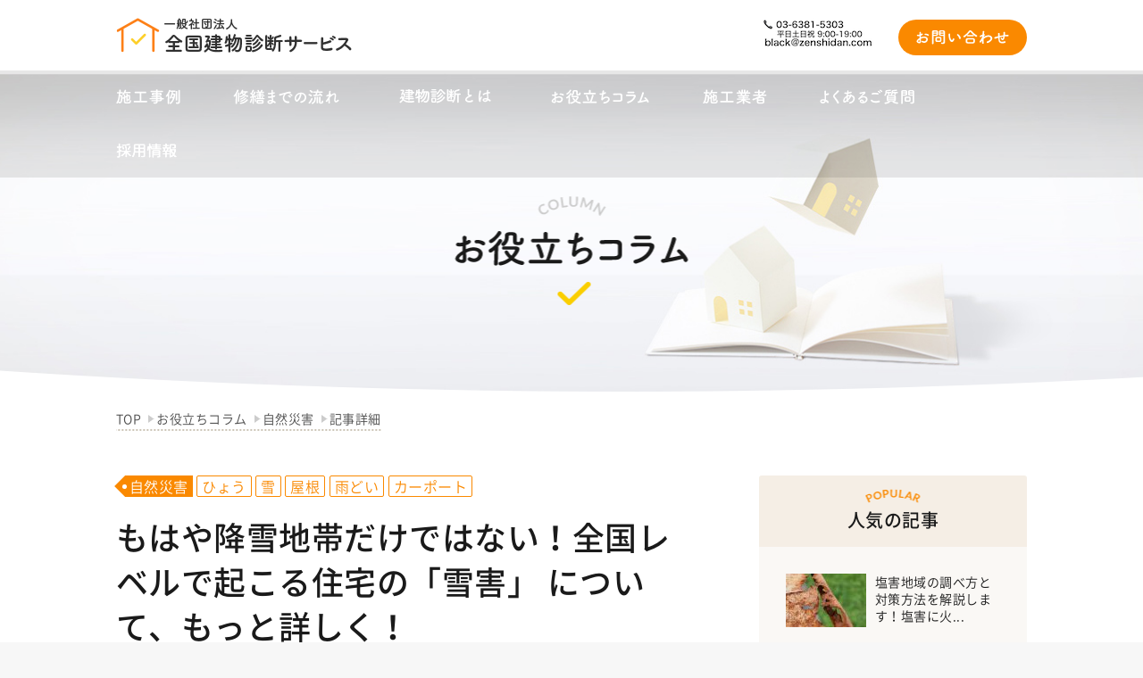

--- FILE ---
content_type: text/html; charset=UTF-8
request_url: https://zenshindan.com/column/nature/2183
body_size: 70648
content:
<!DOCTYPE html>
<!--[if lte IE 9]>
<html lang="ja" class="no-js lt-ie9" prefix="og: http://ogp.me/ns#">
<![endif]-->
<!--[if gt IE 9]>-->
<html lang="ja" class="no-js" prefix="og: http://ogp.me/ns#"><!--<![endif]-->

<head>
    <meta charset="UTF-8">
<title>もはや降雪地帯だけではない！全国レベルで起こる住宅の「雪害」 について、もっと詳しく！ | 建物診断・予防修繕は【一般社団法人 全国建物診断サービス】</title>

<meta http-equiv="X-UA-Compatible" content="IE=edge">

<!--viewport widthの値は、サイトの横幅 or device-width　を設定-->
<meta name="viewport" content="width=1080,minimum-scale=0,maximum-scale=10">

<!--favicon,webclip ここから-->
<meta name="apple-mobile-web-app-title" content="建物診断・予防修繕は【一般社団法人 全国建物診断サービス】">
<link rel="apple-touch-icon-precomposed"
      href="https://zenshindan.com/wp/wp-content/themes/zenkoku-tatemono/images/common/apple-touch-icon-precomposed.png">
<link rel="shortcut icon" href="https://zenshindan.com/wp/wp-content/themes/zenkoku-tatemono/images/common/favicon.ico">
<!--favicon,webclip ここまで-->

<meta name='robots' content='index, follow, max-video-preview:-1, max-snippet:-1, max-image-preview:large' />

	<!-- This site is optimized with the Yoast SEO plugin v19.14 - https://yoast.com/wordpress/plugins/seo/ -->
	<meta name="description" content="もはや降雪地帯だけではない！全国レベルで起こる住宅の「雪害」 について、もっと詳しく！ 本当に火災保険が使えるのか？そんな疑問にお答えしていきます。" />
	<link rel="canonical" href="https://zenshindan.com/column/nature/2183" />
	<meta property="og:locale" content="ja_JP" />
	<meta property="og:type" content="article" />
	<meta property="og:title" content="もはや降雪地帯だけではない！全国レベルで起こる住宅の「雪害」 について、もっと詳しく！ | 建物診断・予防修繕は【一般社団法人 全国建物診断サービス】" />
	<meta property="og:description" content="もはや降雪地帯だけではない！全国レベルで起こる住宅の「雪害」 について、もっと詳しく！ 本当に火災保険が使えるのか？そんな疑問にお答えしていきます。" />
	<meta property="og:url" content="https://zenshindan.com/column/nature/2183" />
	<meta property="og:site_name" content="建物診断・予防修繕は【一般社団法人 全国建物診断サービス】" />
	<meta property="article:published_time" content="2017-11-27T06:37:59+00:00" />
	<meta property="article:modified_time" content="2020-12-15T04:11:51+00:00" />
	<meta property="og:image" content="https://zenshindan.com/wp/wp-content/uploads/2016/11/30adcdc406d351ae6f5f6649f1f8171a-1.jpg" />
	<meta property="og:image:width" content="1280" />
	<meta property="og:image:height" content="720" />
	<meta property="og:image:type" content="image/jpeg" />
	<meta name="author" content="_admin_zenkoku-tatemono" />
	<meta name="twitter:card" content="summary_large_image" />
	<meta name="twitter:label1" content="執筆者" />
	<meta name="twitter:data1" content="_admin_zenkoku-tatemono" />
	<script type="application/ld+json" class="yoast-schema-graph">{"@context":"https://schema.org","@graph":[{"@type":"WebPage","@id":"https://zenshindan.com/column/nature/2183","url":"https://zenshindan.com/column/nature/2183","name":"もはや降雪地帯だけではない！全国レベルで起こる住宅の「雪害」 について、もっと詳しく！ | 建物診断・予防修繕は【一般社団法人 全国建物診断サービス】","isPartOf":{"@id":"https://zenshindan.com/#website"},"primaryImageOfPage":{"@id":"https://zenshindan.com/column/nature/2183#primaryimage"},"image":{"@id":"https://zenshindan.com/column/nature/2183#primaryimage"},"thumbnailUrl":"https://zenshindan.com/wp/wp-content/uploads/2016/11/30adcdc406d351ae6f5f6649f1f8171a-1.jpg","datePublished":"2017-11-27T06:37:59+00:00","dateModified":"2020-12-15T04:11:51+00:00","author":{"@id":"https://zenshindan.com/#/schema/person/f05b6ae96fd01c85428704002170dced"},"description":"もはや降雪地帯だけではない！全国レベルで起こる住宅の「雪害」 について、もっと詳しく！ 本当に火災保険が使えるのか？そんな疑問にお答えしていきます。","breadcrumb":{"@id":"https://zenshindan.com/column/nature/2183#breadcrumb"},"inLanguage":"ja","potentialAction":[{"@type":"ReadAction","target":["https://zenshindan.com/column/nature/2183"]}]},{"@type":"ImageObject","inLanguage":"ja","@id":"https://zenshindan.com/column/nature/2183#primaryimage","url":"https://zenshindan.com/wp/wp-content/uploads/2016/11/30adcdc406d351ae6f5f6649f1f8171a-1.jpg","contentUrl":"https://zenshindan.com/wp/wp-content/uploads/2016/11/30adcdc406d351ae6f5f6649f1f8171a-1.jpg","width":1280,"height":720},{"@type":"BreadcrumbList","@id":"https://zenshindan.com/column/nature/2183#breadcrumb","itemListElement":[{"@type":"ListItem","position":1,"name":"ホーム","item":"https://zenshindan.com/"},{"@type":"ListItem","position":2,"name":"もはや降雪地帯だけではない！全国レベルで起こる住宅の「雪害」 について、もっと詳しく！"}]},{"@type":"WebSite","@id":"https://zenshindan.com/#website","url":"https://zenshindan.com/","name":"建物診断・予防修繕は【一般社団法人 全国建物診断サービス】","description":"11万棟の実績を持つ建物診断と予防修繕を推進している団体です。災害大国である日本において、定期的な建物診断と被害箇所の早期発見と修繕が重要です。全国の1450社の施工会社と提携し、建物診断、書類作成から工事まで一貫してサポートいたします。","potentialAction":[{"@type":"SearchAction","target":{"@type":"EntryPoint","urlTemplate":"https://zenshindan.com/?s={search_term_string}"},"query-input":"required name=search_term_string"}],"inLanguage":"ja"},{"@type":"Person","@id":"https://zenshindan.com/#/schema/person/f05b6ae96fd01c85428704002170dced","name":"_admin_zenkoku-tatemono","image":{"@type":"ImageObject","inLanguage":"ja","@id":"https://zenshindan.com/#/schema/person/image/","url":"https://secure.gravatar.com/avatar/91baa3ad436dfae76033a3894b9f72ff?s=96&d=mm&r=g","contentUrl":"https://secure.gravatar.com/avatar/91baa3ad436dfae76033a3894b9f72ff?s=96&d=mm&r=g","caption":"_admin_zenkoku-tatemono"},"url":"https://zenshindan.com/author/_admin_zenkoku-tatemono"}]}</script>
	<!-- / Yoast SEO plugin. -->


<script type="text/javascript">
window._wpemojiSettings = {"baseUrl":"https:\/\/s.w.org\/images\/core\/emoji\/14.0.0\/72x72\/","ext":".png","svgUrl":"https:\/\/s.w.org\/images\/core\/emoji\/14.0.0\/svg\/","svgExt":".svg","source":{"concatemoji":"https:\/\/zenshindan.com\/wp\/wp-includes\/js\/wp-emoji-release.min.js?ver=6.2.8"}};
/*! This file is auto-generated */
!function(e,a,t){var n,r,o,i=a.createElement("canvas"),p=i.getContext&&i.getContext("2d");function s(e,t){p.clearRect(0,0,i.width,i.height),p.fillText(e,0,0);e=i.toDataURL();return p.clearRect(0,0,i.width,i.height),p.fillText(t,0,0),e===i.toDataURL()}function c(e){var t=a.createElement("script");t.src=e,t.defer=t.type="text/javascript",a.getElementsByTagName("head")[0].appendChild(t)}for(o=Array("flag","emoji"),t.supports={everything:!0,everythingExceptFlag:!0},r=0;r<o.length;r++)t.supports[o[r]]=function(e){if(p&&p.fillText)switch(p.textBaseline="top",p.font="600 32px Arial",e){case"flag":return s("\ud83c\udff3\ufe0f\u200d\u26a7\ufe0f","\ud83c\udff3\ufe0f\u200b\u26a7\ufe0f")?!1:!s("\ud83c\uddfa\ud83c\uddf3","\ud83c\uddfa\u200b\ud83c\uddf3")&&!s("\ud83c\udff4\udb40\udc67\udb40\udc62\udb40\udc65\udb40\udc6e\udb40\udc67\udb40\udc7f","\ud83c\udff4\u200b\udb40\udc67\u200b\udb40\udc62\u200b\udb40\udc65\u200b\udb40\udc6e\u200b\udb40\udc67\u200b\udb40\udc7f");case"emoji":return!s("\ud83e\udef1\ud83c\udffb\u200d\ud83e\udef2\ud83c\udfff","\ud83e\udef1\ud83c\udffb\u200b\ud83e\udef2\ud83c\udfff")}return!1}(o[r]),t.supports.everything=t.supports.everything&&t.supports[o[r]],"flag"!==o[r]&&(t.supports.everythingExceptFlag=t.supports.everythingExceptFlag&&t.supports[o[r]]);t.supports.everythingExceptFlag=t.supports.everythingExceptFlag&&!t.supports.flag,t.DOMReady=!1,t.readyCallback=function(){t.DOMReady=!0},t.supports.everything||(n=function(){t.readyCallback()},a.addEventListener?(a.addEventListener("DOMContentLoaded",n,!1),e.addEventListener("load",n,!1)):(e.attachEvent("onload",n),a.attachEvent("onreadystatechange",function(){"complete"===a.readyState&&t.readyCallback()})),(e=t.source||{}).concatemoji?c(e.concatemoji):e.wpemoji&&e.twemoji&&(c(e.twemoji),c(e.wpemoji)))}(window,document,window._wpemojiSettings);
</script>
<style type="text/css">
img.wp-smiley,
img.emoji {
	display: inline !important;
	border: none !important;
	box-shadow: none !important;
	height: 1em !important;
	width: 1em !important;
	margin: 0 0.07em !important;
	vertical-align: -0.1em !important;
	background: none !important;
	padding: 0 !important;
}
</style>
	<link rel='stylesheet' id='wp-block-library-css' href='https://zenshindan.com/wp/wp-includes/css/dist/block-library/style.min.css?ver=6.2.8' type='text/css' media='all' />
<link rel='stylesheet' id='classic-theme-styles-css' href='https://zenshindan.com/wp/wp-includes/css/classic-themes.min.css?ver=6.2.8' type='text/css' media='all' />
<style id='global-styles-inline-css' type='text/css'>
body{--wp--preset--color--black: #000000;--wp--preset--color--cyan-bluish-gray: #abb8c3;--wp--preset--color--white: #ffffff;--wp--preset--color--pale-pink: #f78da7;--wp--preset--color--vivid-red: #cf2e2e;--wp--preset--color--luminous-vivid-orange: #ff6900;--wp--preset--color--luminous-vivid-amber: #fcb900;--wp--preset--color--light-green-cyan: #7bdcb5;--wp--preset--color--vivid-green-cyan: #00d084;--wp--preset--color--pale-cyan-blue: #8ed1fc;--wp--preset--color--vivid-cyan-blue: #0693e3;--wp--preset--color--vivid-purple: #9b51e0;--wp--preset--gradient--vivid-cyan-blue-to-vivid-purple: linear-gradient(135deg,rgba(6,147,227,1) 0%,rgb(155,81,224) 100%);--wp--preset--gradient--light-green-cyan-to-vivid-green-cyan: linear-gradient(135deg,rgb(122,220,180) 0%,rgb(0,208,130) 100%);--wp--preset--gradient--luminous-vivid-amber-to-luminous-vivid-orange: linear-gradient(135deg,rgba(252,185,0,1) 0%,rgba(255,105,0,1) 100%);--wp--preset--gradient--luminous-vivid-orange-to-vivid-red: linear-gradient(135deg,rgba(255,105,0,1) 0%,rgb(207,46,46) 100%);--wp--preset--gradient--very-light-gray-to-cyan-bluish-gray: linear-gradient(135deg,rgb(238,238,238) 0%,rgb(169,184,195) 100%);--wp--preset--gradient--cool-to-warm-spectrum: linear-gradient(135deg,rgb(74,234,220) 0%,rgb(151,120,209) 20%,rgb(207,42,186) 40%,rgb(238,44,130) 60%,rgb(251,105,98) 80%,rgb(254,248,76) 100%);--wp--preset--gradient--blush-light-purple: linear-gradient(135deg,rgb(255,206,236) 0%,rgb(152,150,240) 100%);--wp--preset--gradient--blush-bordeaux: linear-gradient(135deg,rgb(254,205,165) 0%,rgb(254,45,45) 50%,rgb(107,0,62) 100%);--wp--preset--gradient--luminous-dusk: linear-gradient(135deg,rgb(255,203,112) 0%,rgb(199,81,192) 50%,rgb(65,88,208) 100%);--wp--preset--gradient--pale-ocean: linear-gradient(135deg,rgb(255,245,203) 0%,rgb(182,227,212) 50%,rgb(51,167,181) 100%);--wp--preset--gradient--electric-grass: linear-gradient(135deg,rgb(202,248,128) 0%,rgb(113,206,126) 100%);--wp--preset--gradient--midnight: linear-gradient(135deg,rgb(2,3,129) 0%,rgb(40,116,252) 100%);--wp--preset--duotone--dark-grayscale: url('#wp-duotone-dark-grayscale');--wp--preset--duotone--grayscale: url('#wp-duotone-grayscale');--wp--preset--duotone--purple-yellow: url('#wp-duotone-purple-yellow');--wp--preset--duotone--blue-red: url('#wp-duotone-blue-red');--wp--preset--duotone--midnight: url('#wp-duotone-midnight');--wp--preset--duotone--magenta-yellow: url('#wp-duotone-magenta-yellow');--wp--preset--duotone--purple-green: url('#wp-duotone-purple-green');--wp--preset--duotone--blue-orange: url('#wp-duotone-blue-orange');--wp--preset--font-size--small: 13px;--wp--preset--font-size--medium: 20px;--wp--preset--font-size--large: 36px;--wp--preset--font-size--x-large: 42px;--wp--preset--spacing--20: 0.44rem;--wp--preset--spacing--30: 0.67rem;--wp--preset--spacing--40: 1rem;--wp--preset--spacing--50: 1.5rem;--wp--preset--spacing--60: 2.25rem;--wp--preset--spacing--70: 3.38rem;--wp--preset--spacing--80: 5.06rem;--wp--preset--shadow--natural: 6px 6px 9px rgba(0, 0, 0, 0.2);--wp--preset--shadow--deep: 12px 12px 50px rgba(0, 0, 0, 0.4);--wp--preset--shadow--sharp: 6px 6px 0px rgba(0, 0, 0, 0.2);--wp--preset--shadow--outlined: 6px 6px 0px -3px rgba(255, 255, 255, 1), 6px 6px rgba(0, 0, 0, 1);--wp--preset--shadow--crisp: 6px 6px 0px rgba(0, 0, 0, 1);}:where(.is-layout-flex){gap: 0.5em;}body .is-layout-flow > .alignleft{float: left;margin-inline-start: 0;margin-inline-end: 2em;}body .is-layout-flow > .alignright{float: right;margin-inline-start: 2em;margin-inline-end: 0;}body .is-layout-flow > .aligncenter{margin-left: auto !important;margin-right: auto !important;}body .is-layout-constrained > .alignleft{float: left;margin-inline-start: 0;margin-inline-end: 2em;}body .is-layout-constrained > .alignright{float: right;margin-inline-start: 2em;margin-inline-end: 0;}body .is-layout-constrained > .aligncenter{margin-left: auto !important;margin-right: auto !important;}body .is-layout-constrained > :where(:not(.alignleft):not(.alignright):not(.alignfull)){max-width: var(--wp--style--global--content-size);margin-left: auto !important;margin-right: auto !important;}body .is-layout-constrained > .alignwide{max-width: var(--wp--style--global--wide-size);}body .is-layout-flex{display: flex;}body .is-layout-flex{flex-wrap: wrap;align-items: center;}body .is-layout-flex > *{margin: 0;}:where(.wp-block-columns.is-layout-flex){gap: 2em;}.has-black-color{color: var(--wp--preset--color--black) !important;}.has-cyan-bluish-gray-color{color: var(--wp--preset--color--cyan-bluish-gray) !important;}.has-white-color{color: var(--wp--preset--color--white) !important;}.has-pale-pink-color{color: var(--wp--preset--color--pale-pink) !important;}.has-vivid-red-color{color: var(--wp--preset--color--vivid-red) !important;}.has-luminous-vivid-orange-color{color: var(--wp--preset--color--luminous-vivid-orange) !important;}.has-luminous-vivid-amber-color{color: var(--wp--preset--color--luminous-vivid-amber) !important;}.has-light-green-cyan-color{color: var(--wp--preset--color--light-green-cyan) !important;}.has-vivid-green-cyan-color{color: var(--wp--preset--color--vivid-green-cyan) !important;}.has-pale-cyan-blue-color{color: var(--wp--preset--color--pale-cyan-blue) !important;}.has-vivid-cyan-blue-color{color: var(--wp--preset--color--vivid-cyan-blue) !important;}.has-vivid-purple-color{color: var(--wp--preset--color--vivid-purple) !important;}.has-black-background-color{background-color: var(--wp--preset--color--black) !important;}.has-cyan-bluish-gray-background-color{background-color: var(--wp--preset--color--cyan-bluish-gray) !important;}.has-white-background-color{background-color: var(--wp--preset--color--white) !important;}.has-pale-pink-background-color{background-color: var(--wp--preset--color--pale-pink) !important;}.has-vivid-red-background-color{background-color: var(--wp--preset--color--vivid-red) !important;}.has-luminous-vivid-orange-background-color{background-color: var(--wp--preset--color--luminous-vivid-orange) !important;}.has-luminous-vivid-amber-background-color{background-color: var(--wp--preset--color--luminous-vivid-amber) !important;}.has-light-green-cyan-background-color{background-color: var(--wp--preset--color--light-green-cyan) !important;}.has-vivid-green-cyan-background-color{background-color: var(--wp--preset--color--vivid-green-cyan) !important;}.has-pale-cyan-blue-background-color{background-color: var(--wp--preset--color--pale-cyan-blue) !important;}.has-vivid-cyan-blue-background-color{background-color: var(--wp--preset--color--vivid-cyan-blue) !important;}.has-vivid-purple-background-color{background-color: var(--wp--preset--color--vivid-purple) !important;}.has-black-border-color{border-color: var(--wp--preset--color--black) !important;}.has-cyan-bluish-gray-border-color{border-color: var(--wp--preset--color--cyan-bluish-gray) !important;}.has-white-border-color{border-color: var(--wp--preset--color--white) !important;}.has-pale-pink-border-color{border-color: var(--wp--preset--color--pale-pink) !important;}.has-vivid-red-border-color{border-color: var(--wp--preset--color--vivid-red) !important;}.has-luminous-vivid-orange-border-color{border-color: var(--wp--preset--color--luminous-vivid-orange) !important;}.has-luminous-vivid-amber-border-color{border-color: var(--wp--preset--color--luminous-vivid-amber) !important;}.has-light-green-cyan-border-color{border-color: var(--wp--preset--color--light-green-cyan) !important;}.has-vivid-green-cyan-border-color{border-color: var(--wp--preset--color--vivid-green-cyan) !important;}.has-pale-cyan-blue-border-color{border-color: var(--wp--preset--color--pale-cyan-blue) !important;}.has-vivid-cyan-blue-border-color{border-color: var(--wp--preset--color--vivid-cyan-blue) !important;}.has-vivid-purple-border-color{border-color: var(--wp--preset--color--vivid-purple) !important;}.has-vivid-cyan-blue-to-vivid-purple-gradient-background{background: var(--wp--preset--gradient--vivid-cyan-blue-to-vivid-purple) !important;}.has-light-green-cyan-to-vivid-green-cyan-gradient-background{background: var(--wp--preset--gradient--light-green-cyan-to-vivid-green-cyan) !important;}.has-luminous-vivid-amber-to-luminous-vivid-orange-gradient-background{background: var(--wp--preset--gradient--luminous-vivid-amber-to-luminous-vivid-orange) !important;}.has-luminous-vivid-orange-to-vivid-red-gradient-background{background: var(--wp--preset--gradient--luminous-vivid-orange-to-vivid-red) !important;}.has-very-light-gray-to-cyan-bluish-gray-gradient-background{background: var(--wp--preset--gradient--very-light-gray-to-cyan-bluish-gray) !important;}.has-cool-to-warm-spectrum-gradient-background{background: var(--wp--preset--gradient--cool-to-warm-spectrum) !important;}.has-blush-light-purple-gradient-background{background: var(--wp--preset--gradient--blush-light-purple) !important;}.has-blush-bordeaux-gradient-background{background: var(--wp--preset--gradient--blush-bordeaux) !important;}.has-luminous-dusk-gradient-background{background: var(--wp--preset--gradient--luminous-dusk) !important;}.has-pale-ocean-gradient-background{background: var(--wp--preset--gradient--pale-ocean) !important;}.has-electric-grass-gradient-background{background: var(--wp--preset--gradient--electric-grass) !important;}.has-midnight-gradient-background{background: var(--wp--preset--gradient--midnight) !important;}.has-small-font-size{font-size: var(--wp--preset--font-size--small) !important;}.has-medium-font-size{font-size: var(--wp--preset--font-size--medium) !important;}.has-large-font-size{font-size: var(--wp--preset--font-size--large) !important;}.has-x-large-font-size{font-size: var(--wp--preset--font-size--x-large) !important;}
.wp-block-navigation a:where(:not(.wp-element-button)){color: inherit;}
:where(.wp-block-columns.is-layout-flex){gap: 2em;}
.wp-block-pullquote{font-size: 1.5em;line-height: 1.6;}
</style>
<link rel='stylesheet' id='wordpress-popular-posts-css-css' href='https://zenshindan.com/wp/wp-content/plugins/wordpress-popular-posts/assets/css/wpp.css?ver=5.5.0' type='text/css' media='all' />
<script type='application/json' id='wpp-json'>
{"sampling_active":0,"sampling_rate":100,"ajax_url":"https:\/\/zenshindan.com\/wp-json\/wordpress-popular-posts\/v1\/popular-posts","api_url":"https:\/\/zenshindan.com\/wp-json\/wordpress-popular-posts","ID":2183,"token":"747b4d9e94","lang":0,"debug":0}
</script>
<script type='text/javascript' src='https://zenshindan.com/wp/wp-content/plugins/wordpress-popular-posts/assets/js/wpp.min.js?ver=5.5.0' id='wpp-js-js'></script>
<link rel='shortlink' href='https://zenshindan.com/?p=2183' />
        <style>
            @-webkit-keyframes bgslide {
                from {
                    background-position-x: 0;
                }
                to {
                    background-position-x: -200%;
                }
            }

            @keyframes bgslide {
                    from {
                        background-position-x: 0;
                    }
                    to {
                        background-position-x: -200%;
                    }
            }

            .wpp-widget-placeholder {
                margin: 0 auto;
                width: 60px;
                height: 3px;
                background: #dd3737;
                background: -webkit-gradient(linear, left top, right top, from(#dd3737), color-stop(10%, #571313), to(#dd3737));
                background: linear-gradient(90deg, #dd3737 0%, #571313 10%, #dd3737 100%);
                background-size: 200% auto;
                border-radius: 3px;
                -webkit-animation: bgslide 1s infinite linear;
                animation: bgslide 1s infinite linear;
            }
        </style>
        
<!--css ここから-->
<link rel="stylesheet" href="https://zenshindan.com/wp/wp-content/themes/zenkoku-tatemono/css/style.css">
<link rel="stylesheet" href="https://zenshindan.com/wp/wp-content/themes/zenkoku-tatemono/css/news.css">
<link rel="stylesheet" href="https://zenshindan.com/wp/wp-content/themes/zenkoku-tatemono/css/jquery.simplyscroll.css">
<link rel="stylesheet" href="https://zenshindan.com/wp/wp-content/themes/zenkoku-tatemono/css/style_sn.css">
<!--css ここまで-->

<!--初めに読み込ませたいjs ここから-->
<script src="https://zenshindan.com/wp/wp-content/themes/zenkoku-tatemono/lib/modernizr.js"></script>
<!--初めに読み込ませたいjs ここまで-->

<!-- Google Tag Manager -->
<script>(function(w,d,s,l,i){w[l]=w[l]||[];w[l].push({'gtm.start':
new Date().getTime(),event:'gtm.js'});var f=d.getElementsByTagName(s)[0],
j=d.createElement(s),dl=l!='dataLayer'?'&l='+l:'';j.async=true;j.src=
'https://www.googletagmanager.com/gtm.js?id='+i+dl;f.parentNode.insertBefore(j,f);
})(window,document,'script','dataLayer','GTM-KS3HB83');</script>
<!-- End Google Tag Manager -->

<!--GoogleAnalytics ここから-->
<script>
    (function (i, s, o, g, r, a, m) {
        i['GoogleAnalyticsObject'] = r;
        i[r] = i[r] || function () {
            (i[r].q = i[r].q || []).push(arguments)
        }, i[r].l = 1 * new Date();
        a = s.createElement(o),
            m = s.getElementsByTagName(o)[0];
        a.async = 1;
        a.src = g;
        m.parentNode.insertBefore(a, m)
    })(window, document, 'script', '//www.google-analytics.com/analytics.js', 'ga');

    ga('create', 'UA-79356318-1', 'auto');
    ga('create', 'UA-80496912-31', {'name': 'newTracker'});
    ga('send', 'pageview');
    ga('newTracker.send', 'pageview');

</script>
<!--GoogleAnalytics ここまで-->

<!-- Global site tag (gtag.js) - Google Ads: 673706068 -->
<script async src="https://www.googletagmanager.com/gtag/js?id=AW-673706068"></script>
<script>
    window.dataLayer = window.dataLayer || [];

    function gtag() {
        dataLayer.push(arguments);
    }

    gtag('js', new Date());
    gtag('config', 'AW-673706068');
</script>

<!-- Yahooサイトジェネラル -->
<script async src="https://s.yimg.jp/images/listing/tool/cv/ytag.js"></script>
<script>
    window.yjDataLayer = window.yjDataLayer || [];

    function ytag() {
        yjDataLayer.push(arguments);
    }

    ytag({"type": "ycl_cookie"});
</script>

<!-- Kenshoo Tag -->
<script>
    !function (a, b, c, d, e, f, g) {
        a.ktag || (e = function () {
            e.sendEvent ? e.sendEvent(arguments) : e.ktq.push(arguments)
        }, e.ktq = [],
            a.ktag = e, f = b.getElementsByTagName(d)[0], g = b.createElement(d), g.async = !0, g.src = c, f.parentNode.appendChild(g))
    }(window, document, "https://resources.xg4ken.com/js/v2/ktag.js?tid=KT-N3AB5-3EB", "script");
    ktag('setup', 'KT-N3AB5-3EB', '<USER_ID>');
</script>
<noscript>
    <img src="https://events.xg4ken.com/pixel/v2?tid=KT-N3AB5-3EB&noscript=1" width="1" height="1"
         style="display:none"/>
</noscript>
<!-- End Kenshoo Tag -->

<!-- Event snippet for 電話 conversion page
In your html page, add the snippet and call gtag_report_conversion when someone clicks on the chosen link or button. -->
<script>
    function gtag_report_conversion(url) {
        var callback = function () {
            if (typeof(url) != 'undefined') {
                window.location = url;
            }
        };
        gtag('event', 'conversion', {
            'send_to': 'AW-673706068/UuBnCI_Zyr8BENTgn8EC',
            'event_callback': callback
        });
        return false;
    }
</script>

<!-- Yahoo電話CV -->
<script async>
    yahoo_report_conversion = function (url) {
        var opt = {
            "yahoo_conversion_id": 1001111269,
            "yahoo_conversion_label": "UAhYCLSb0r8BEJPO7cAC",
            "yahoo_conversion_value": 1500,
            "yahoo_remarketing_only": false,
            "onload_callback": function () {
                if (typeof(url) != 'undefined') {
                    window.location = url;
                }
            }
        };
        ytag({"type": "yss_call_conversion", "config": opt});
    }
</script>

</head>

<body>

<div id="fb-root"></div>
<!-- Google Tag Manager (noscript) -->
<noscript><iframe src="https://www.googletagmanager.com/ns.html?id=GTM-KS3HB83"
height="0" width="0" style="display:none;visibility:hidden"></iframe></noscript>
<!-- End Google Tag Manager (noscript) -->
<script>(function(d, s, id) {
        var js, fjs = d.getElementsByTagName(s)[0];
        if (d.getElementById(id)) return;
        js = d.createElement(s); js.id = id;
        js.src = "//connect.facebook.net/ja_JP/sdk.js#xfbml=1&version=v2.0";
        fjs.parentNode.insertBefore(js, fjs);
    }(document, 'script', 'facebook-jssdk'));</script>
<script>!function(d,s,id){var js,fjs=d.getElementsByTagName(s)[0],p=/^http:/.test(d.location)?'http':'https';if(!d.getElementById(id)){js=d.createElement(s);js.id=id;js.src=p+'://platform.twitter.com/widgets.js';fjs.parentNode.insertBefore(js,fjs);}}(document, 'script', 'twitter-wjs');</script>
<script type="text/javascript" src="https://b.st-hatena.com/js/bookmark_button.js" charset="utf-8" async="async"></script>
<script src="https://apis.google.com/js/platform.js" async defer></script>
<script type="text/javascript">!function(d,i){if(!d.getElementById(i)){var j=d.createElement("script");j.id=i;j.src="https://widgets.getpocket.com/v1/j/btn.js?v=1";var w=d.getElementById(i);d.body.appendChild(j);}}(document,"pocket-btn-js");</script>
<noscript class="for-no-js">Javascriptを有効にしてください。</noscript>
<div class="for-old">お使いのOS・ブラウザでは、本サイトを適切に閲覧できない可能性があります。最新のブラウザをご利用ください。</div>

<!--jsでパスの値が必要な場合に使うタグ-->
<input type="hidden" value="https://zenshindan.com/wp/wp-content/themes/zenkoku-tatemono/" id="js-base-url">


<div class="loading" id="js-loading">
    <div class="loading-object"></div>
</div>


<!--wrapper ここから-->
<div class="wrapper" id="wrapper">
    <!--header ここから-->
    <header class="l-header">
        <div class="header-heading">
            <div class="section-inner">
                                    <div class="logo"><a href="https://zenshindan.com/"><img src="https://zenshindan.com/wp/wp-content/themes/zenkoku-tatemono/images/common/logo.png" alt="建物診断・予防修繕は【一般社団法人 全国建物診断サービス】"></a></div>
                                <div class="tel tel-header"><img src="https://zenshindan.com/wp/wp-content/themes/zenkoku-tatemono/images/common/tel.png" alt="0120-131-071 平日10:00~18:00"></div>
				<a href="https://zenshindan.com/contact/" class="btn btn-orange btn-header"><span class="nav nav-contact"></span></a>
            </div>
        </div>
        <nav class="section global-navi">
            <div class="section-inner">
                <ul>
                    <li>
                        <a href="https://zenshindan.com/column/case/" class=""><span class="nav nav-case">施工事例</span></a>
                    </li>
                    <li>


                        <a href="https://zenshindan.com/flow/" class=""><span class="nav nav-flow">修復までの流れ</span></a>

                    </li>
                    <li>


                        <a href="https://zenshindan.com/about/" class=""><span class="nav nav-about">建物診断とは</span></a>

                    </li>
                    <li class="nav-hover">


                        <a href="https://zenshindan.com/column/" class=""><span class="nav nav-column">お役立ちコラム</span></a>

                        <ul class="navi-inner">
                            <li><a href="https://zenshindan.com/column/nature"><span class="navi-inner-item navi-column-nature"></span></a></li>
                            <li><a href="https://zenshindan.com/column/insurance"><span class="navi-inner-item navi-column-insurance"></span></a></li>
                            <li><a href="https://zenshindan.com/column/voice"><span class="navi-inner-item navi-column-voice"></span></a></li>
                            <li><a href="https://zenshindan.com/column/case"><span class="navi-inner-item navi-column-case"></span></a></li>
                            <li><a href="https://zenshindan.com/column/other"><span class="navi-inner-item navi-column-other"></span></a></li>
                        </ul>
                    </li>
					<li class="nav-hover">


						<a href="https://zenshindan.com/contractor/" class=""><span class="nav nav-contractor">施工業者</span></a>

					</li>
                    <li>


                        <a href="https://zenshindan.com/faq/" class=""><span class="nav nav-question">よくある質問</span></a>

                    </li>
                    <li>


                        <a href="https://zenshindan.com/recruit/" class=""><span class="nav nav-recruit">採用情報</span></a>

                    </li>
                </ul>
            </div>
        </nav>
        <nav class="section navi-sticky" id="js-sticky">
            <div class="section-inner">
                <ul>
                    <li>
                        <a href="https://zenshindan.com/" class="sticky-item sticky-home"><span></span></a>
                    </li>
                    <li>
                        <a href="https://zenshindan.com/column/case/" class="sticky-item sticky-case "><span></span></a>
                    </li>
                    <li>


                        <a href="https://zenshindan.com/flow/" class="sticky-item sticky-flow "><span></span></a>

                    </li>
                    <li>


                        <a href="https://zenshindan.com/about/" class="sticky-item sticky-about "><span></span></a>

                    </li>
                    <li class="nav-hover">


                        <a href="https://zenshindan.com/column/" class="js-nav sticky-item sticky-column "><span></span></a>

                        <ul class="navi-inner">
                            <li><a href="https://zenshindan.com/column/nature/"><span class="navi-inner-item navi-column-nature"></span></a></li>
                            <li><a href="https://zenshindan.com/column/insurance/"><span class="navi-inner-item navi-column-insurance"></span></a></li>
                            <li><a href="https://zenshindan.com/column/voice/"><span class="navi-inner-item navi-column-voice"></span></a></li>
                            <li><a href="https://zenshindan.com/column/case/"><span class="navi-inner-item navi-column-case"></span></a></li>
                            <li><a href="https://zenshindan.com/column/other/"><span class="navi-inner-item navi-column-other"></span></a></li>
                        </ul>
                    </li>
					<li>


						<a href="https://zenshindan.com/contractor/" class="sticky-item sticky-contractor "><span></span></a>

					</li>
                    <li>


                        <a href="https://zenshindan.com/faq/" class="sticky-item sticky-question "><span></span></a>

                    </li>
                    <li>


                        <a href="https://zenshindan.com/recruit/" class="sticky-item sticky-recruit "><span></span></a>

                    </li>
                </ul>
                <a href="https://zenshindan.com/contact/" class="btn btn-orange btn-header btn-header-sticky "><span class="nav nav-contact">お問い合わせ</span></a>
            </div>
        </nav>

    </header>

    
<main>
    <!--contents ここから-->

    <div class="kv kv-column"></div>

    <div class="section section-white">
        <div class="section-inner">

            <nav class="pagelist">
    <ul><li itemscope itemtype="http://data-vocabulary.org/Breadcrumb"><a href="https://zenshindan.com/" class="home" itemprop="url" ><span itemprop="title">TOP</span></a></li><li itemscope itemtype="http://data-vocabulary.org/Breadcrumb"><a href="https://zenshindan.com/column"  itemprop="url" ><span itemprop="title">お役立ちコラム</span></a></li><li itemscope itemtype="http://data-vocabulary.org/Breadcrumb"><a href="https://zenshindan.com/column/nature" itemprop="url" ><span itemprop="title">自然災害</span></a></li><li itemscope itemtype="http://data-vocabulary.org/Breadcrumb"><span itemprop="title">記事詳細</span></li></ul></nav>
            <div class="layout-wrapper">
                                                <section class="layout-main article-main">
                    <div class="article-heading">
                                                    <span class="category article-category"><a href="https://zenshindan.com/column/nature">自然災害</a></span>
                                                                                                                                                <span class="tag article-tag"><a href="https://zenshindan.com/tags/leopard">ひょう</a></span>
                                                                                                                                <span class="tag article-tag"><a href="https://zenshindan.com/tags/snow">雪</a></span>
                                                                                                                                <span class="tag article-tag"><a href="https://zenshindan.com/tags/roof">屋根</a></span>
                                                                                                                                <span class="tag article-tag"><a href="https://zenshindan.com/tags/keep-in-rain">雨どい</a></span>
                                                                                                                                <span class="tag article-tag"><a href="https://zenshindan.com/tags/carport">カーポート</a></span>
                                                                                                            <h1>もはや降雪地帯だけではない！全国レベルで起こる住宅の「雪害」 について、もっと詳しく！</h1>
                    </div>

                    
                    <div class="article-content">
                        <p><img decoding="async" class="alignnone size-full wp-image-779" src="https://zenshindan.com/wp/wp-content/uploads/2016/11/30adcdc406d351ae6f5f6649f1f8171a-1.jpg" alt="%e5%b1%8b%e6%a0%b9%e9%9b%aa2" width="1280" height="720" srcset="https://zenshindan.com/wp/wp-content/uploads/2016/11/30adcdc406d351ae6f5f6649f1f8171a-1.jpg 1280w, https://zenshindan.com/wp/wp-content/uploads/2016/11/30adcdc406d351ae6f5f6649f1f8171a-1-180x101.jpg 180w, https://zenshindan.com/wp/wp-content/uploads/2016/11/30adcdc406d351ae6f5f6649f1f8171a-1-1024x576.jpg 1024w" sizes="(max-width: 1280px) 100vw, 1280px" /></p>
<p>雪害が心配な季節になってきました。豪雪地帯の人々は、昔から雪に対する万全の備えをしているので、カーポートが崩落したりするような被害はあまりありません。</p>
<p>しかし、自然災害が多発している昨今、雪害は全国レベルで起こる危険性が出てきました。「うちは首都圏近郊だから、雪害とは無縁」などとは、言っていられない時代になったのです！</p>
<p>そんな怖い住宅の雪害には、どんなパターンがあるのか、雪害が起こったらどうしたら良いのかをお話ししましょう。</p>
<h2>住宅には、こんな「雪害」の危険性が潜んでいる！</h2>
<p>暖かい地方に住んでいて、雪害をあまり経験したことが無い人は、「住宅の雪害といえば、カーポートが潰れたりすることぐらいでしょう？」と考えている人もいるのですが、<br />
<span style="text-decoration: underline; color: #ff0000;">いえいえそれだけではありません！</span></p>
<p>自宅の周辺に想定外の大雪が降った場合、住まいはこんな雪害に見舞われる危険性があるのです。</p>
<p>【全国の「雪害」による申請事例のご紹介】<br />
<a href="https://zenshindan.com/column/voice/2117">▶ 【新潟県長岡市：650000円】積雪による荷重で屋根瓦倒壊</a><br />
<a href="https://zenshindan.com/column/case/2131">▶ 【京都府京都市：2,450,000円】関西でも雪申請可能、雨樋交換工事</a><br />
<a href="https://zenshindan.com/column/voice/2098">▶ 【群馬県安中市：3,300,000円】雪で車庫の骨組みまで曲がっていれば交換で保険認定される</a></p>
<h3>＜雪の重みで、屋根が壊れる＞</h3>
<p><img decoding="async" loading="lazy" class="alignnone size-full wp-image-721" src="https://zenshindan.com/wp/wp-content/uploads/2016/11/7e1760aa2aa6f28e9965264b106692b7.jpg" alt="%e7%a9%8d%e9%9b%aa" width="481" height="321" srcset="https://zenshindan.com/wp/wp-content/uploads/2016/11/7e1760aa2aa6f28e9965264b106692b7.jpg 481w, https://zenshindan.com/wp/wp-content/uploads/2016/11/7e1760aa2aa6f28e9965264b106692b7-180x120.jpg 180w, https://zenshindan.com/wp/wp-content/uploads/2016/11/7e1760aa2aa6f28e9965264b106692b7-90x60.jpg 90w, https://zenshindan.com/wp/wp-content/uploads/2016/11/7e1760aa2aa6f28e9965264b106692b7-120x80.jpg 120w" sizes="(max-width: 481px) 100vw, 481px" /><br />
豪雪地帯の人々は、大雪が降ると屋根に上って、雪下ろしをします。しかし、大雪を知らない地方の人たちは、大雪が降っても屋根に上って雪下ろしができる人は、ほんのわずかしかいません。</p>
<p>そうなると、雪の重みで屋根に圧がかかり、軒先が歪んだり、屋根材そのものが損傷する危険性があります。</p>
<h3>＜屋根瓦が壊れる＞</h3>
<p>2階の屋根に乗った沢山の雪が、こらえ切れずにドドドッと落ちてくると、1階の屋根瓦がずれたり壊れてしまうことがあります。屋根瓦以外にも、1階にある物置やテラス、縁側などにドサッと雪が落ちると、損傷してしまうことがあります。<br />
特に端にある【鬼瓦】が重みで曲がったり、下に落ちてしまう被害は多く見受けられます。</p>
<h3>＜雨どいが歪む＞</h3>
<p><img decoding="async" loading="lazy" class="alignnone size-full wp-image-426" src="https://zenshindan.com/wp/wp-content/uploads/2016/06/fce267f3fb638fc0c85aab61c1793925.jpg" alt="螻ｱ逕ｰ讒伜・逵・IMG_2682" width="640" height="480" srcset="https://zenshindan.com/wp/wp-content/uploads/2016/06/fce267f3fb638fc0c85aab61c1793925.jpg 640w, https://zenshindan.com/wp/wp-content/uploads/2016/06/fce267f3fb638fc0c85aab61c1793925-160x120.jpg 160w" sizes="(max-width: 640px) 100vw, 640px" /><br />
大雪が降ると、その重さに耐えきれずに、雨どいが歪んでしまうことがあります。これは、積雪による被害の中でも、特に多い被害です。<br />
竪樋はそこまで被害にあいませんが、横の軒樋はまがってしまうばあいが多いです。<br />
実際に、2014年の大雪では火事以外の雪害で4000億円以上、火災保険金での修理でカーポートや雨樋の支払いになっております。</p>
<p>実際の事例：<a href="https://zenshindan.com/column/voice/1973">山形県米沢市　雪被害による雨樋歪みと雪止め被害</a></p>
<h3>＜カーポートが倒壊する＞</h3>
<p><img decoding="async" loading="lazy" class="alignnone size-full wp-image-2184" src="https://zenshindan.com/wp/wp-content/uploads/2017/11/7d73eb1c87dec1acec21f13c33891057.jpg" alt="佐久間毅様調査写真" width="3508" height="2479" srcset="https://zenshindan.com/wp/wp-content/uploads/2017/11/7d73eb1c87dec1acec21f13c33891057.jpg 3508w, https://zenshindan.com/wp/wp-content/uploads/2017/11/7d73eb1c87dec1acec21f13c33891057-170x120.jpg 170w, https://zenshindan.com/wp/wp-content/uploads/2017/11/7d73eb1c87dec1acec21f13c33891057-1024x724.jpg 1024w" sizes="(max-width: 3508px) 100vw, 3508px" /></p>
<p>2014年2月に関東甲信越地方を襲った大雪で、雪に対する対策をしていない多くの家のカーポートが倒壊しました。もともと雪害のほとんど無い地域なので、カーポートも大雪を想定して作られていないため、被害も大きくなってしまいました。<br />
金具のピッチも積雪用にはなってなかったり、雪どめが瓦についてなかったので今回追加での工事希望があったりと住民の皆様の意識もこの雪害で変わったのではないでしょうか。</p>
<h3>＜外壁が壊れる＞</h3>
<p>大雪が降ると、隣家の屋根に積もった雪がかたまりのまま落雪し、自宅の外壁を壊してしまうことがあります。「雪で外壁が壊れるなんて、考えられない」と思うかもしれませんが、このようなケースが実際にあるのです。<br />
【関連記事】<br />
<a href="https://zenshindan.com/column/case/1774">▶ 富山県砺波市　雪の重みで本屋根グシが倒壊</a><br />
<a href="https://zenshindan.com/column/nature/2174">▶ 外壁の爆裂による被害は、保険を申請できますか？</a></p>
<h3>＜アンテナが壊れる＞</h3>
<p><img decoding="async" loading="lazy" class="alignnone size-full wp-image-1486" src="https://zenshindan.com/wp/wp-content/uploads/2017/04/FullSizeRender.jpg" alt="FullSizeRender" width="1224" height="1632" srcset="https://zenshindan.com/wp/wp-content/uploads/2017/04/FullSizeRender.jpg 1224w, https://zenshindan.com/wp/wp-content/uploads/2017/04/FullSizeRender-90x120.jpg 90w, https://zenshindan.com/wp/wp-content/uploads/2017/04/FullSizeRender-768x1024.jpg 768w" sizes="(max-width: 1224px) 100vw, 1224px" /><br />
アンテナは屋根に剥き出しになっているので雪害を受けやすく、大雪が降り積もることで、重さに耐えきれずに歪んだり壊れてしまうことがあります。</p>
<h3>＜雨漏りする＞</h3>
<p>屋根の種類にもよりますが、谷のように低くなっている部分があるとそこに雪が溜まりやすく、雪解け水が家屋に浸入して雨漏りすることがあります。<br />
この雨漏り、非常に厄介な場合もあります。　ネットでは雨漏り対策に特化した集団まで作って専門的に目視や経験から予測したり赤外線で気温が違うんで色で判断したりと行っている会社もいます。<br />
しかし一番は火災保険の活用です。　保険会社に判断を委ねるのではなくしっかりと知識を持った業者で原因を特定しそこから追加見積の度に保険が適用になります。<br />
ということで・・</p>
<h2>住宅の雪害は、火災保険を使って無料で修理することができる</h2>
<p><img decoding="async" loading="lazy" class="alignnone size-full wp-image-1527" src="https://zenshindan.com/wp/wp-content/uploads/2017/04/e9dbf522785d7e9a50ee5576bf850ec2_s.jpg" alt="e9dbf522785d7e9a50ee5576bf850ec2_s" width="640" height="427" srcset="https://zenshindan.com/wp/wp-content/uploads/2017/04/e9dbf522785d7e9a50ee5576bf850ec2_s.jpg 640w, https://zenshindan.com/wp/wp-content/uploads/2017/04/e9dbf522785d7e9a50ee5576bf850ec2_s-180x120.jpg 180w, https://zenshindan.com/wp/wp-content/uploads/2017/04/e9dbf522785d7e9a50ee5576bf850ec2_s-90x60.jpg 90w, https://zenshindan.com/wp/wp-content/uploads/2017/04/e9dbf522785d7e9a50ee5576bf850ec2_s-120x80.jpg 120w" sizes="(max-width: 640px) 100vw, 640px" /></p>
<h3>雪害に遭ったら、まずは火災保険が使えるかどうか考えてみること</h3>
<p>こうした雪害による屋根や屋根瓦の損傷、雨どいの歪み、カーポートの倒壊、アンテナの損傷、雨漏りなどの被害などは、火災保険の「雪災補償」を申請することで、実質0円で修理することが可能です。実際、2014年2月の大雪では、多くの人がカーポートの修繕を無料で行うことができました。</p>
<p>しかしその一方で、火災保険でカーポートを修繕できることを知らずに、自費で修繕してしまった人も少なくありませんでした。</p>
<p>火災保険は火災だけでなく、風災や雪災・ひょう災などがセットになっている場合が多いので、「申請をしたら保険金がおりた」というケースは数多くあります。もしも積雪で住宅が被害に遭ったら、修理を依頼する前に、まずは「火災保険が使えるだろうか？」と考えてみることが大切です。<br />
【関連記事】<br />
<a href="https://zenshindan.com/column/case/1795">▶ 雨樋修理で工事金額が全くかからなかった工事事例8選</a><br />
<a href="https://zenshindan.com/column/nature/1827">▶ 東京の雹（ひょう）被害は火災保険活用がbest！</a></p>
<h3>雪害に遭っても、火災保険が適用されないケースもある</h3>
<p>住宅が雪害に遭っても、中には火災保険が適用されないケースもあります。たとえば雨どいの被害などは証明しやすいので、火災保険が適用になる場合がほとんどですが、雪解け水が原因で雨漏りした場合は、長期間にわたる雪解けは認められないなどの制約があります。<br />
それと一番多い否決の判定は経年劣化です。<br />
年数がたち、しっかりと補修補強をしてないことで下地が腐ったり弱ったりするところに被害があった場合には保険は降りません。</p>
<h2>住宅が雪害に遭ったら、まずはホームドックにご相談を</h2>
<p>住宅が雪害に遭ったら、まずはホームドックにお気軽にご相談ください。ご連絡をいただければ、経験豊かな一級建築士が診断に伺い、火災保険が申請できる被害かどうかを調査します。</p>
<p>火災保険が適用になる場合は、保険申請書の作成までお手伝いしますので、安心して火災保険の請求を行うことができます。</p>
<p>※今ならHPからの申込で、<span style="text-decoration: underline;"><strong><span style="color: #ff0000; text-decoration: underline;">5000円キャッシュバックキャンペーン中</span></strong></span>です。</p>
<h2>雪害に関するまとめ</h2>
<p>もはや雪害は、北国の人だけの悩みではなくなりました。この冬も、身近にどんな雪害が起こるかわかりません。常に心の準備をして、雪害にはくれぐれも用心するようにしましょう。</p>
<p>こうした皆様が知らない保険の活用知識を毎週更新しておりますので是非共お友達登録もお願いいたします。　</p>
<p><a href="https://line.me/R/ti/p/%40lnd6819l"><img decoding="async" height="36" border="0" alt="友だち追加" src="https://scdn.line-apps.com/n/line_add_friends/btn/ja.png"></a></p>
<br><br>
<p style="text-align: center;"><span style="font-weight: bold">記事監修</span></p>
<table>
<br>
<td>
<img src="https://zenshindan.com/wp/wp-content/uploads/2021/11/01.png" alt="kansyuu" width="300" height="300" class="alignnone size-full wp-image-6876" />
<br>【一級建築士】登立　健一</a><br>一級建築士。全国建物診断サービスのwebサイト監修の他、グループ会社の<a href="https://kkzenshindan.com/">株式会社ゼンシンダン</a>の記事も監修。
</td>
</table>                    </div>

                    <div class="article-footer">

                        <div class="article-box article-box-yellow">
    <div class="article-box-heading">
        <h2 class="article-title-share">このページをシェアする</h2>
    </div>
    <div class="article-box-content">
        <ul class="social-share">
            <li>
                <a class="fb-share" href="http://www.facebook.com/sharer.php?u=https://zenshindan.com/column/nature/2183&amp;title=もはや降雪地帯だけではない！全国レベルで起こる住宅の「雪害」 について、もっと詳しく！" onclick="window.open(this.href, 'FBwindow', 'width=650, height=450, menubar=no, toolbar=no, scrollbars=yes'); return false;">シェア</a>
            </li>
            <li>
                <div class="fb-like"
                     data-href="https://zenshindan.com/"
                     data-layout="box_count"
                     data-action="like"
                     data-show-faces="true">
                </div>
            </li>
            <li>
                <iframe src="//jsoon.digitiminimi.com/tweet_button.html#url=https://zenshindan.com/column/nature/2183&text=もはや降雪地帯だけではない！全国レベルで起こる住宅の「雪害」 について、もっと詳しく！&count=vertical&lang=ja"
                        width="76"
                        height="70"
                        title="Twitter Tweet Button"
                        style="border:0;overflow:hidden;">
                </iframe>
            </li>
            <li>
                <!-- この要素がJavaScriptによってシェアボタンに変わる -->
                <a href="https://zenshindan.com/column/nature/2183" class="hatena-bookmark-button" data-hatena-bookmark-title="もはや降雪地帯だけではない！全国レベルで起こる住宅の「雪害」 について、もっと詳しく！" data-hatena-bookmark-layout="vertical-balloon" data-hatena-bookmark-lang="ja" title="このエントリーをはてなブックマークに追加"><img src="https://b.st-hatena.com/images/entry-button/button-only@2x.png" alt="このエントリーをはてなブックマークに追加" width="20" height="20" style="border: none;" /></a>
            </li>
            <li>
                <!-- この要素がJavaScriptによってシェアボタンに変わる -->
                <div class="g-plus" data-annotation="vertical-bubble" data-action="share" data-href="https://zenshindan.com/column/nature/2183"></div>
            </li>
            <li>
                <!-- この要素がJavaScriptによってシェアボタンに変わる -->
                <a data-pocket-label="pocket" data-pocket-count="vertical" class="pocket-btn" data-lang="en"></a>
            </li>
                    </ul>
    </div>
</div>

                        <div class='yarpp yarpp-related yarpp-related-website yarpp-template-yarpp-template-single'>


    <div class="article-box article-box-yellow">
        <div class="article-box-heading">
            <h2 class="article-title-recommend">この記事を読んだ人は、こんな記事も読んでいます</h2>
        </div>
        <div class="article-box-content">

                                <div class="article-box-item">
                        <a href="https://zenshindan.com/column/nature/2231">
                            <div class="article-box-img">
                                                                <img width="90" height="60" src="https://zenshindan.com/wp/wp-content/uploads/2016/06/9958eb0150e4f1703dd0854645dca326-90x60.png" class="attachment-post-mini size-post-mini wp-post-image" alt="" decoding="async" loading="lazy" srcset="https://zenshindan.com/wp/wp-content/uploads/2016/06/9958eb0150e4f1703dd0854645dca326-90x60.png 90w, https://zenshindan.com/wp/wp-content/uploads/2016/06/9958eb0150e4f1703dd0854645dca326-180x120.png 180w, https://zenshindan.com/wp/wp-content/uploads/2016/06/9958eb0150e4f1703dd0854645dca326-120x80.png 120w, https://zenshindan.com/wp/wp-content/uploads/2016/06/9958eb0150e4f1703dd0854645dca326.png 886w" sizes="(max-width: 90px) 100vw, 90px" />                            </div>
                            <p class="article-box-title">
                                                                雪止めの後付けでも工事費用を少なくする方法                            </p>
                        </a>
                    </div>

                                <div class="article-box-item">
                        <a href="https://zenshindan.com/column/case/932">
                            <div class="article-box-img">
                                                                <img width="90" height="60" src="https://zenshindan.com/wp/wp-content/uploads/2016/10/g_08_01-90x60.jpg" class="attachment-post-mini size-post-mini wp-post-image" alt="" decoding="async" loading="lazy" srcset="https://zenshindan.com/wp/wp-content/uploads/2016/10/g_08_01-90x60.jpg 90w, https://zenshindan.com/wp/wp-content/uploads/2016/10/g_08_01-180x120.jpg 180w, https://zenshindan.com/wp/wp-content/uploads/2016/10/g_08_01-120x80.jpg 120w, https://zenshindan.com/wp/wp-content/uploads/2016/10/g_08_01.jpg 400w" sizes="(max-width: 90px) 100vw, 90px" />                            </div>
                            <p class="article-box-title">
                                                                屋根修理で費用を抑えるには？                            </p>
                        </a>
                    </div>

                                <div class="article-box-item">
                        <a href="https://zenshindan.com/column/nature/2404">
                            <div class="article-box-img">
                                                                <img width="90" height="60" src="https://zenshindan.com/wp/wp-content/uploads/2016/12/54bc3dd1d0e0e37d0c9e04ee1f54911f-90x60.jpg" class="attachment-post-mini size-post-mini wp-post-image" alt="" decoding="async" loading="lazy" srcset="https://zenshindan.com/wp/wp-content/uploads/2016/12/54bc3dd1d0e0e37d0c9e04ee1f54911f-90x60.jpg 90w, https://zenshindan.com/wp/wp-content/uploads/2016/12/54bc3dd1d0e0e37d0c9e04ee1f54911f-180x120.jpg 180w, https://zenshindan.com/wp/wp-content/uploads/2016/12/54bc3dd1d0e0e37d0c9e04ee1f54911f-120x80.jpg 120w" sizes="(max-width: 90px) 100vw, 90px" />                            </div>
                            <p class="article-box-title">
                                                                関東にも大雪を伴う冬将軍到来！なぜ関東に雪が降ったのか                            </p>
                        </a>
                    </div>

                                <div class="article-box-item">
                        <a href="https://zenshindan.com/column/case/2131">
                            <div class="article-box-img">
                                                                <img width="90" height="60" src="https://zenshindan.com/wp/wp-content/uploads/2017/01/CIMG3629-90x60.jpg" class="attachment-post-mini size-post-mini wp-post-image" alt="" decoding="async" loading="lazy" srcset="https://zenshindan.com/wp/wp-content/uploads/2017/01/CIMG3629-90x60.jpg 90w, https://zenshindan.com/wp/wp-content/uploads/2017/01/CIMG3629-180x120.jpg 180w, https://zenshindan.com/wp/wp-content/uploads/2017/01/CIMG3629-120x80.jpg 120w" sizes="(max-width: 90px) 100vw, 90px" />                            </div>
                            <p class="article-box-title">
                                                                【京都府京都市：2,450,000円】　関西でも雪申請可能、雨樋交換工...                            </p>
                        </a>
                    </div>

            
        </div>
    </div>
</div>


                    </div>
                </section>
                

                <div class="l-sidebar">
                    

    





    <div class="article-box article-box-beige">
        <div class="article-box-heading">
            <h2 class="article-title-popular">人気の記事</h2>
        </div>

        <div class="article-box-content">
            


<ul class="wpp-list">
<li class="article-box-item">
    <a href="https://zenshindan.com/column/6440">
        <div class="article-box-img">
            <img width="90" height="60" src="https://zenshindan.com/wp/wp-content/uploads/2020/10/2af57dbc40b7019eba54dd4793f684ce-90x60.jpg" class="attachment-post-mini size-post-mini wp-post-image" alt="" loading="lazy" />
        </div>
        <p class="article-box-title">
            塩害地域の調べ方と対策方法を解説します！塩害に火...
        </p>
    </a>
</li><li class="article-box-item">
    <a href="https://zenshindan.com/column/nature/2404">
        <div class="article-box-img">
            <img width="90" height="60" src="https://zenshindan.com/wp/wp-content/uploads/2016/12/54bc3dd1d0e0e37d0c9e04ee1f54911f-90x60.jpg" class="attachment-post-mini size-post-mini wp-post-image" alt="" loading="lazy" />
        </div>
        <p class="article-box-title">
            関東にも大雪を伴う冬将軍到来！なぜ関東に雪が降っ...
        </p>
    </a>
</li><li class="article-box-item">
    <a href="https://zenshindan.com/column/4356">
        <div class="article-box-img">
            <img width="90" height="60" src="https://zenshindan.com/wp/wp-content/uploads/2020/01/85f2a00604335d45504a915dc5c666b5-90x60.jpg" class="attachment-post-mini size-post-mini wp-post-image" alt="" loading="lazy" />
        </div>
        <p class="article-box-title">
            施工会社がミスをした‥工事保険に加入しているかど...
        </p>
    </a>
</li><li class="article-box-item">
    <a href="https://zenshindan.com/column/3002">
        <div class="article-box-img">
            <img width="90" height="60" src="https://zenshindan.com/wp/wp-content/uploads/2018/08/501f3d1a99147ebdb9bf99ec367fd45f-90x60.jpg" class="attachment-post-mini size-post-mini wp-post-image" alt="" loading="lazy" />
        </div>
        <p class="article-box-title">
            最大震度6弱…大阪北部地震の概要を細かく書いてみ...
        </p>
    </a>
</li><li class="article-box-item">
    <a href="https://zenshindan.com/column/case/1795">
        <div class="article-box-img">
            <img width="90" height="60" src="https://zenshindan.com/wp/wp-content/uploads/2021/04/1-90x60.jpg" class="attachment-post-mini size-post-mini wp-post-image" alt="雨樋" loading="lazy" />
        </div>
        <p class="article-box-title">
            雨樋修理で工事金額が全くかからなかった工事事例8...
        </p>
    </a>
</li>
</ul>
        </div>
        
    </div>

    <div class="article-box article-box-beige">
        <div class="article-box-heading">
            <h2 class="article-title-category">カテゴリ一覧</h2>
        </div>
        <div class="article-box-content">
            <ul class="side-links">
                <li><a href="https://zenshindan.com/column/case/">施工事例</a></li>
                <li><a href="https://zenshindan.com/column/insurance/">保険について</a></li>
                <li><a href="https://zenshindan.com/column/nature/">自然災害</a></li>
                <li><a href="https://zenshindan.com/column/voice/">お客様の声</a></li>
                <li><a href="https://zenshindan.com/column/other/">その他</a></li>
            </ul>
        </div>
    </div>

    <div class="article-box article-box-beige">
        <div class="article-box-heading">
            <h2 class="article-title-tag">タグ一覧</h2>
        </div>
        <div class="article-box-content">
            <div class="tag-group">
                <h3 class="tag-title">きっかけ</h3>
                <ul class="side-links side-links-double">
                                                            <li><a href="https://zenshindan.com/tags/earthquake">地震</a></li>
                                        <li><a href="https://zenshindan.com/tags/gust">突風</a></li>
                                        <li><a href="https://zenshindan.com/tags/tornado">竜巻</a></li>
                                        <li><a href="https://zenshindan.com/tags/lightning-strike">落雷</a></li>
                                        <li><a href="https://zenshindan.com/tags/sediment-disaster">土砂災害</a></li>
                                        <li><a href="https://zenshindan.com/tags/wind-damage">風災</a></li>
                                        <li><a href="https://zenshindan.com/tags/leopard">ひょう</a></li>
                                        <li><a href="https://zenshindan.com/tags/snow">雪</a></li>
                                        <li><a href="https://zenshindan.com/tags/fire">火災</a></li>
                                        <li><a href="https://zenshindan.com/tags/leaky">雨漏り</a></li>
                                        <li><a href="https://zenshindan.com/tags/flood-damage">水害</a></li>
                                        <li><a href="https://zenshindan.com/tags/typhoon">台風</a></li>
                                        <li><a href="https://zenshindan.com/tags/heavy-rain">豪雨</a></li>
                                        <li><a href="https://zenshindan.com/tags/tsunami">津波</a></li>
                                    </ul>
            </div>
            <div class="tag-group">
                <h3 class="tag-title">修繕箇所</h3>
                <ul class="side-links side-links-double">
                                                                <li><a href="https://zenshindan.com/tags/investigation">調査</a></li>
                                            <li><a href="https://zenshindan.com/tags/gate">門扉</a></li>
                                            <li><a href="https://zenshindan.com/tags/tile">瓦</a></li>
                                            <li><a href="https://zenshindan.com/tags/roof">屋根</a></li>
                                            <li><a href="https://zenshindan.com/tags/keep-in-rain">雨どい</a></li>
                                            <li><a href="https://zenshindan.com/tags/carport">カーポート</a></li>
                                            <li><a href="https://zenshindan.com/tags/outer-wall">外壁</a></li>
                                            <li><a href="https://zenshindan.com/tags/painting">塗装</a></li>
                                            <li><a href="https://zenshindan.com/tags/renovation">リフォーム</a></li>
                                            <li><a href="https://zenshindan.com/tags/building-appraisal">建物鑑定</a></li>
                                    </ul>
            </div>
        </div>
    </div>


                   </div>


            </div>
        </div>
    </div>
</main>
<div class="js-carousel carousel-wrapper">
    <!--
    <ul class="carousel carousel-min">
        <li><img src="https://zenshindan.com/wp/wp-content/themes/zenkoku-tatemono/images/common/carousel-big01.jpg" alt="全国建物診断サービス"></li>
        <li><img src="https://zenshindan.com/wp/wp-content/themes/zenkoku-tatemono/images/common/carousel-big02.jpg" alt="全国建物診断サービス"></li>
        <li><img src="https://zenshindan.com/wp/wp-content/themes/zenkoku-tatemono/images/common/carousel-big03.jpg" alt="全国建物診断サービス"></li>
        <li><img src="https://zenshindan.com/wp/wp-content/themes/zenkoku-tatemono/images/common/carousel-big04.jpg" alt="全国建物診断サービス"></li>
        <li><img src="https://zenshindan.com/wp/wp-content/themes/zenkoku-tatemono/images/common/carousel-big05.jpg" alt="全国建物診断サービス"></li>
        <li><img src="https://zenshindan.com/wp/wp-content/themes/zenkoku-tatemono/images/common/carousel-big06.jpg" alt="全国建物診断サービス"></li>
        <li><img src="https://zenshindan.com/wp/wp-content/themes/zenkoku-tatemono/images/common/carousel-big07.jpg" alt="全国建物診断サービス"></li>
        <li><img src="https://zenshindan.com/wp/wp-content/themes/zenkoku-tatemono/images/common/carousel-big08.jpg" alt="全国建物診断サービス"></li>
        <li><img src="https://zenshindan.com/wp/wp-content/themes/zenkoku-tatemono/images/common/carousel-big01.jpg" alt="全国建物診断サービス"></li>
        <li><img src="https://zenshindan.com/wp/wp-content/themes/zenkoku-tatemono/images/common/carousel-big02.jpg" alt="全国建物診断サービス"></li>
        <li><img src="https://zenshindan.com/wp/wp-content/themes/zenkoku-tatemono/images/common/carousel-big03.jpg" alt="全国建物診断サービス"></li>
        <li><img src="https://zenshindan.com/wp/wp-content/themes/zenkoku-tatemono/images/common/carousel-big04.jpg" alt="全国建物診断サービス"></li>
    </ul>
-->
</div>
<!--footer ここから-->
<footer class="l-footer">
    <div class="section-inner">
        <div class="footer-logo">
            <h1 class="logo"><a href="https://zenshindan.com/"><img src="https://zenshindan.com/wp/wp-content/themes/zenkoku-tatemono/images/common/logo.png" alt="建物診断・予防修繕は【一般社団法人 全国建物診断サービス】"></a></h1>
            <ul class="sns">
                <li>
                    <div class="fb-like"
                         data-href="https://zenshindan.com/"
                         data-layout="button"
                         data-action="like"
                         data-show-faces="true">
                    </div>
                </li>
                <li>
                    <a class="twitter-share-button" href="https://twitter.com/share" data-dnt="true" data-url="https://zenshindan.com/" data-text="建物診断・予防修繕は【一般社団法人 全国建物診断サービス】">Tweet</a>
                </li>
                <li>
                    <!-- この要素がJavaScriptによってシェアボタンに変わる -->
                    <a href="http://b.hatena.ne.jp/entry/https://zenshindan.com/" class="hatena-bookmark-button" data-hatena-bookmark-title="建物診断・予防修繕は【一般社団法人 全国建物診断サービス】" data-hatena-bookmark-layout="simple" data-hatena-bookmark-lang="ja" title="このエントリーをはてなブックマークに追加"><img src="https://b.st-hatena.com/images/entry-button/button-only@2x.png" alt="このエントリーをはてなブックマークに追加" width="20" height="20" style="border: none;" /></a>
                </li>
                <li>
                    <!-- この要素がJavaScriptによってシェアボタンに変わる -->
                    <div class="g-plus" data-action="share" data-annotation="none" data-href="https://zenshindan.com/"></div>
                </li>
                <li>
                    <!-- この要素がJavaScriptによってシェアボタンに変わる -->
                    <a data-pocket-label="pocket" data-pocket-count="none" class="pocket-btn" data-lang="en"></a>
                </li>
            </ul>
        </div>

        <div class="footer-tel sn-tel">
            <div class="tel sn-foot"><img src="https://zenshindan.com/wp/wp-content/themes/zenkoku-tatemono/images/common/tel.png" alt="0120-131-071 平日10:00~18:00"></div>
            <a href="https://zenshindan.com/contact/" class="btn btn-orange btn-footer"><span class="nav nav-contact"></span></a>
            <ul class="footer-nav sn-foot-ul">
                <li><a href="https://zenshindan.com/">HOME</a></li>
                <li><a href="https://zenshindan.com/column/case">施工事例</a></li>
                <li><a href="https://zenshindan.com/flow">修繕までの流れ</a></li>
                <li><a href="https://zenshindan.com/about">建物診断とは</a></li>
                <li><a href="https://zenshindan.com/column">お役立ちコラム</a></li>
                <li><a href="https://zenshindan.com/faq">よくある質問</a></li>
                <li><a href="https://zenshindan.com/contact">お問い合わせ</a></li>
                <li><a href="https://zenshindan.com/business/">法人の方へ</a></li>
                <li><a href="https://zenshindan.com/company/">法人概要</a></li>
                <li><a href="https://zenshindan.com/recruit/">採用情報</a></li>
                <li><a href="https://zenshindan.com/privacy/">プライバシーポリシー</a></li>
                <li><a href="https://zenshindan.com/news/">ニュース</a></li>
            </ul>
        </div>
    </div>

    <p class="coopy"><small>Copyright © 全国建物診断サービス All rights reserved.</small></p>
</footer>
<!--footer ここまで-->

</div>
<!--wrapper ここまで-->

<link rel='stylesheet' id='yarppRelatedCss-css' href='https://zenshindan.com/wp/wp-content/plugins/yet-another-related-posts-plugin/style/related.css?ver=5.30.1' type='text/css' media='all' />
<script src="https://zenshindan.com/wp/wp-content/themes/zenkoku-tatemono/js/app.js"></script>
<script src="https://zenshindan.com/wp/wp-content/themes/zenkoku-tatemono/lib/jquery.simplyscroll.js"></script>










</body>
</html>

--- FILE ---
content_type: text/html; charset=utf-8
request_url: https://accounts.google.com/o/oauth2/postmessageRelay?parent=https%3A%2F%2Fzenshindan.com&jsh=m%3B%2F_%2Fscs%2Fabc-static%2F_%2Fjs%2Fk%3Dgapi.lb.en.2kN9-TZiXrM.O%2Fd%3D1%2Frs%3DAHpOoo_B4hu0FeWRuWHfxnZ3V0WubwN7Qw%2Fm%3D__features__
body_size: 159
content:
<!DOCTYPE html><html><head><title></title><meta http-equiv="content-type" content="text/html; charset=utf-8"><meta http-equiv="X-UA-Compatible" content="IE=edge"><meta name="viewport" content="width=device-width, initial-scale=1, minimum-scale=1, maximum-scale=1, user-scalable=0"><script src='https://ssl.gstatic.com/accounts/o/2580342461-postmessagerelay.js' nonce="9pho_Kbiidpq6h25mI_MVA"></script></head><body><script type="text/javascript" src="https://apis.google.com/js/rpc:shindig_random.js?onload=init" nonce="9pho_Kbiidpq6h25mI_MVA"></script></body></html>

--- FILE ---
content_type: text/css
request_url: https://zenshindan.com/wp/wp-content/themes/zenkoku-tatemono/css/style.css
body_size: 108574
content:
@font-face{font-family:'Noto Sans Japanese';font-style:normal;font-weight:300;src:url("../font/NotoSansCJKjp-DemiLight.eot");src:url("../font/NotoSansCJKjp-DemiLight.eot?#iefix") format("embedded-opentype"),url("../font/NotoSansCJKjp-DemiLight.woff") format("woff"),url("../font/NotoSansCJKjp-DemiLight.ttf") format("truetype")}@font-face{font-family:'Noto Sans Japanese';font-style:normal;font-weight:bold;src:url("../font/NotoSansCJKjp-Medium.eot");src:url("../font/NotoSansCJKjp-Medium.eot?#iefix") format("embedded-opentype"),url("../font/NotoSansCJKjp-Medium.woff") format("woff"),url("../font/NotoSansCJKjp-Medium.ttf") format("truetype")}@-webkit-keyframes spin{to{-webkit-transform:rotate(360deg);transform:rotate(360deg)}}@keyframes spin{to{-webkit-transform:rotate(360deg);transform:rotate(360deg)}}body{-webkit-text-size-adjust:100%;-ms-text-size-adjust:100%;margin:0;padding:0;border:0;outline:0;vertical-align:baseline;line-height:1;word-break:break-all}div,span,object,iframe,h1,h2,h3,h4,h5,h6,p,blockquote,pre,abbr,address,cite,code,del,dfn,em,img,ins,kbd,q,samp,small,strong,sub,sup,var,b,i,dl,dt,dd,ol,ul,li,fieldset,form,label,legend,table,caption,tbody,tfoot,thead,tr,th,td,article,aside,canvas,details,figcaption,figure,footer,header,menu,nav,section,summary,time,mark,audio,video,input,textarea{margin:0;padding:0;border:0;font-size:100%;font-weight:normal;font-style:normal;vertical-align:baseline;background:transparent}img{vertical-align:bottom}main,article,aside,details,figcaption,figure,footer,header,menu,nav,section,div,address,iframe,canvas,hr,textarea{display:block;line-height:1}iframe{max-width:100% !important}a,label{cursor:pointer}blockquote{padding:0;margin:0;display:block}address,em{font-style:normal}hr{border:0;margin:0;padding:0}ul,ol,li{list-style:none}textarea{resize:vertical;overflow:hidden;-webkit-appearance:none;border:0}input,button,select{vertical-align:middle;border-radius:0;border:0;background:transparent;margin:0;padding:0;cursor:pointer;-webkit-appearance:none}table{border-collapse:collapse}*:before,*:after{padding:0;margin:0;line-height:1}*{box-sizing:border-box;font-size:16px}::-moz-selection{background:rgba(250,137,0,0.3);color:#1a1a1a}::selection{background:rgba(250,137,0,0.3);color:#1a1a1a}html{font-size:62.5%;min-height:100%;width:100%;min-width:1200px}body{font-size:16px;font-family:"Noto Sans Japanese","Hiragino Kaku Gothic ProN",Meiryo,sans-serif;background:#f7f7f7;color:#1a1a1a;width:100%;min-width:1200px;letter-spacing:0.03em;line-height:2}input,button,select,textarea{font-family:"Noto Sans Japanese","Hiragino Kaku Gothic ProN",Meiryo,sans-serif}input:focus,button:focus,select:focus,textarea:focus,a:focus,div:focus,aside:focus{outline:none}a{color:#fa8900;text-decoration:underline}a:hover{text-decoration:none}.wrapper{width:100%;min-width:1200px}.for-no-js,.for-old{text-align:center;width:100%;background:#000;color:#fff;height:40px;line-height:40px;z-index:11}.for-old{display:none}.lt-ie9 .for-old{display:block}.figure.about-earthquake{display:inline-block;background-image:url(../images/figure.png);background-repeat:no-repeat;background-position:-224px -482px;width:53px;height:72px;background-size:730px 728px}.figure.about-figure01{display:inline-block;background-image:url("../images/about-figure01.png");background-repeat:no-repeat;background-position:center center;width:275px;height:152px;background-size:100% auto}.figure.about-figure02{display:inline-block;background-image:url(../images/figure.png);background-repeat:no-repeat;background-position:-217px -159px;width:173px;height:145px;background-size:730px 728px}.figure.about-figure03{display:inline-block;background-image:url(../images/figure.png);background-repeat:no-repeat;background-position:0px 0px;width:211px;height:153px;background-size:730px 728px}.figure.about-hail{display:inline-block;background-image:url(../images/figure.png);background-repeat:no-repeat;background-position:-110px -482px;width:49px;height:78px;background-size:730px 728px}.figure.about-point01-figure{display:inline-block;background-image:url(../images/figure.png);background-repeat:no-repeat;background-position:-582px -280px;width:108px;height:110px;background-size:730px 728px}.figure.about-point02-figure{display:inline-block;background-image:url(../images/figure.png);background-repeat:no-repeat;background-position:-409px -165px;width:122px;height:96px;background-size:730px 728px}.figure.about-point03-figure{display:inline-block;background-image:url(../images/figure.png);background-repeat:no-repeat;background-position:-582px -165px;width:128px;height:109px;background-size:730px 728px}.figure.about-rain{display:inline-block;background-image:url(../images/figure.png);background-repeat:no-repeat;background-position:0px -567px;width:49px;height:77px;background-size:730px 728px}.figure.about-snow{display:inline-block;background-image:url(../images/figure.png);background-repeat:no-repeat;background-position:0px -650px;width:44px;height:78px;background-size:730px 728px}.figure.about-typhoon{display:inline-block;background-image:url(../images/figure.png);background-repeat:no-repeat;background-position:-107px -567px;width:46px;height:76px;background-size:730px 728px}.figure.catch-earthquake{display:inline-block;background-image:url(../images/figure.png);background-repeat:no-repeat;background-position:-165px -482px;width:53px;height:72px;background-size:730px 728px}.figure.catch-hail{display:inline-block;background-image:url(../images/figure.png);background-repeat:no-repeat;background-position:0px -482px;width:49px;height:79px;background-size:730px 728px}.figure.catch-rain{display:inline-block;background-image:url(../images/figure.png);background-repeat:no-repeat;background-position:-55px -482px;width:49px;height:78px;background-size:730px 728px}.figure.catch-snow{display:inline-block;background-image:url(../images/figure.png);background-repeat:no-repeat;background-position:-50px -650px;width:44px;height:78px;background-size:730px 728px}.figure.catch-typhoon{display:inline-block;background-image:url(../images/figure.png);background-repeat:no-repeat;background-position:-55px -567px;width:46px;height:76px;background-size:730px 728px}.figure.flow-box-advice{display:inline-block;background-image:url(../images/figure.png);background-repeat:no-repeat;background-position:-389px -319px;width:96px;height:75px;background-size:730px 728px}.figure.flow-box-construction{display:inline-block;background-image:url(../images/figure.png);background-repeat:no-repeat;background-position:-168px -319px;width:115px;height:85px;background-size:730px 728px}.figure.flow-box-contract{display:inline-block;background-image:url(../images/figure.png);background-repeat:no-repeat;background-position:-289px -319px;width:94px;height:77px;background-size:730px 728px}.figure.flow-box-homedog{display:inline-block;background-image:url(../images/figure.png);background-repeat:no-repeat;background-position:-582px -396px;width:111px;height:74px;background-size:730px 728px}.figure.flow-construction{display:inline-block;background-image:url(../images/figure.png);background-repeat:no-repeat;background-position:-168px -410px;width:74px;height:55px;background-size:730px 728px}.figure.flow-contact{display:inline-block;background-image:url(../images/figure.png);background-repeat:no-repeat;background-position:-409px -267px;width:54px;height:42px;background-size:730px 728px}.figure.flow-customer-schedule{display:inline-block;background-image:url(../images/figure.png);background-repeat:no-repeat;background-position:-469px -267px;width:40px;height:37px;background-size:730px 728px}.figure.flow-document{display:inline-block;background-image:url(../images/figure.png);background-repeat:no-repeat;background-position:-248px -410px;width:65px;height:52px;background-size:730px 728px}.figure.flow-figure01{display:inline-block;background-image:url(../images/figure.png);background-repeat:no-repeat;background-position:-409px 0px;width:167px;height:159px;background-size:730px 728px}.figure.flow-figure02{display:inline-block;background-image:url(../images/figure.png);background-repeat:no-repeat;background-position:0px -319px;width:162px;height:157px;background-size:730px 728px}.figure.flow-figure03{display:inline-block;background-image:url(../images/figure.png);background-repeat:no-repeat;background-position:0px -159px;width:186px;height:154px;background-size:730px 728px}.figure.flow-figure04{display:inline-block;background-image:url(../images/figure.png);background-repeat:no-repeat;background-position:-582px 0px;width:148px;height:159px;background-size:730px 728px}.figure.flow-housing{display:inline-block;background-image:url(../images/figure.png);background-repeat:no-repeat;background-position:-491px -319px;width:82px;height:54px;background-size:730px 728px}.figure.flow-insurance-schedule{display:inline-block;background-image:url(../images/figure.png);background-repeat:no-repeat;background-position:-537px -165px;width:38px;height:33px;background-size:730px 728px}.figure.flow-insurance{display:inline-block;background-image:url(../images/figure.png);background-repeat:no-repeat;background-position:-319px -410px;width:61px;height:52px;background-size:730px 728px}.figure.flow-logomark-schedule{display:inline-block;background-image:url(../images/figure.png);background-repeat:no-repeat;background-position:-515px -267px;width:40px;height:33px;background-size:730px 728px}.figure.flow-payment{display:inline-block;background-image:url(../images/figure.png);background-repeat:no-repeat;background-position:-386px -410px;width:58px;height:51px;background-size:730px 728px}.text.case-card-carport-on{display:inline-block;background-image:url(../images/text.png);background-repeat:no-repeat;background-position:0px -98px;width:158px;height:19px;background-size:425px 191px}.text.case-card-carport{display:inline-block;background-image:url(../images/text.png);background-repeat:no-repeat;background-position:-164px -98px;width:158px;height:19px;background-size:425px 191px}.text.case-card-rain-on{display:inline-block;background-image:url(../images/text.png);background-repeat:no-repeat;background-position:0px -147px;width:130px;height:19px;background-size:425px 191px}.text.case-card-rain{display:inline-block;background-image:url(../images/text.png);background-repeat:no-repeat;background-position:-136px -147px;width:130px;height:19px;background-size:425px 191px}.text.case-card-roof-on{display:inline-block;background-image:url(../images/text.png);background-repeat:no-repeat;background-position:-272px -147px;width:116px;height:19px;background-size:425px 191px}.text.case-card-roof{display:inline-block;background-image:url(../images/text.png);background-repeat:no-repeat;background-position:0px -172px;width:116px;height:19px;background-size:425px 191px}.text.case-card-wall-on{display:inline-block;background-image:url(../images/text.png);background-repeat:no-repeat;background-position:0px -123px;width:142px;height:18px;background-size:425px 191px}.text.case-card-wall{display:inline-block;background-image:url(../images/text.png);background-repeat:no-repeat;background-position:-148px -123px;width:142px;height:18px;background-size:425px 191px}.text.catch-txt{display:inline-block;background-image:url(../images/text.png);background-repeat:no-repeat;background-position:0px 0px;width:425px;height:92px;background-size:425px 191px}.nav.nav-about{display:inline-block;background-image:url(../images/nav.png);background-repeat:no-repeat;background-position:0px -69px;width:118px;height:16px;background-size:321px 222px}.nav.nav-case{display:inline-block;background-image:url(../images/nav.png);background-repeat:no-repeat;background-position:-156px -205px;width:72px;height:17px;background-size:321px 222px}.nav.nav-column-case-on{display:inline-block;background-image:url(../images/nav.png);background-repeat:no-repeat;background-position:-249px -46px;width:71px;height:17px;background-size:321px 222px}.nav.nav-column-case{display:inline-block;background-image:url(../images/nav.png);background-repeat:no-repeat;background-position:-249px -23px;width:71px;height:17px;background-size:321px 222px}.nav.nav-column-insurance-on{display:inline-block;background-image:url(../images/nav.png);background-repeat:no-repeat;background-position:-112px -136px;width:93px;height:17px;background-size:321px 222px}.nav.nav-column-insurance{display:inline-block;background-image:url(../images/nav.png);background-repeat:no-repeat;background-position:0px -159px;width:93px;height:17px;background-size:321px 222px}.nav.nav-column-nature-on{display:inline-block;background-image:url(../images/nav.png);background-repeat:no-repeat;background-position:-249px -69px;width:67px;height:17px;background-size:321px 222px}.nav.nav-column-nature{display:inline-block;background-image:url(../images/nav.png);background-repeat:no-repeat;background-position:-249px -92px;width:67px;height:17px;background-size:321px 222px}.nav.nav-column-other-on{display:inline-block;background-image:url(../images/nav.png);background-repeat:no-repeat;background-position:-249px -115px;width:47px;height:16px;background-size:321px 222px}.nav.nav-column-other{display:inline-block;background-image:url(../images/nav.png);background-repeat:no-repeat;background-position:-249px -137px;width:47px;height:16px;background-size:321px 222px}.nav.nav-column-voice-on{display:inline-block;background-image:url(../images/nav.png);background-repeat:no-repeat;background-position:0px -182px;width:86px;height:17px;background-size:321px 222px}.nav.nav-column-voice{display:inline-block;background-image:url(../images/nav.png);background-repeat:no-repeat;background-position:-99px -159px;width:86px;height:17px;background-size:321px 222px}.nav.nav-column{display:inline-block;background-image:url(../images/nav.png);background-repeat:no-repeat;background-position:-125px -68px;width:110px;height:17px;background-size:321px 222px}.nav.nav-contact{display:inline-block;background-image:url(../images/nav.png);background-repeat:no-repeat;background-position:-125px -91px;width:104px;height:16px;background-size:321px 222px}.nav.nav-contractor{display:inline-block;background-image:url(../images/nav.png);background-repeat:no-repeat;background-position:-78px -205px;width:72px;height:17px;background-size:321px 222px}.nav.nav-flow{display:inline-block;background-image:url(../images/nav.png);background-repeat:no-repeat;background-position:0px -46px;width:119px;height:17px;background-size:321px 222px}.nav.nav-question{display:inline-block;background-image:url(../images/nav.png);background-repeat:no-repeat;background-position:0px -113px;width:106px;height:17px;background-size:321px 222px}.nav.sticky-about-on{display:inline-block;background-image:url(../images/nav.png);background-repeat:no-repeat;background-position:-125px 0px;width:118px;height:16px;background-size:321px 222px}.nav.sticky-about{display:inline-block;background-image:url(../images/nav.png);background-repeat:no-repeat;background-position:0px -91px;width:118px;height:16px;background-size:321px 222px}.nav.sticky-case-on{display:inline-block;background-image:url(../images/nav.png);background-repeat:no-repeat;background-position:0px -205px;width:72px;height:17px;background-size:321px 222px}.nav.sticky-case{display:inline-block;background-image:url(../images/nav.png);background-repeat:no-repeat;background-position:-249px 0px;width:72px;height:17px;background-size:321px 222px}.nav.sticky-column-on{display:inline-block;background-image:url(../images/nav.png);background-repeat:no-repeat;background-position:-125px -45px;width:110px;height:17px;background-size:321px 222px}.nav.sticky-column{display:inline-block;background-image:url(../images/nav.png);background-repeat:no-repeat;background-position:-125px -22px;width:110px;height:17px;background-size:321px 222px}.nav.sticky-contractor-on{display:inline-block;background-image:url(../images/nav.png);background-repeat:no-repeat;background-position:-170px -182px;width:72px;height:17px;background-size:321px 222px}.nav.sticky-contractor{display:inline-block;background-image:url(../images/nav.png);background-repeat:no-repeat;background-position:-92px -182px;width:72px;height:17px;background-size:321px 222px}.nav.sticky-flow-on{display:inline-block;background-image:url(../images/nav.png);background-repeat:no-repeat;background-position:0px -23px;width:119px;height:17px;background-size:321px 222px}.nav.sticky-flow{display:inline-block;background-image:url(../images/nav.png);background-repeat:no-repeat;background-position:0px 0px;width:119px;height:17px;background-size:321px 222px}.nav.sticky-question-on{display:inline-block;background-image:url(../images/nav.png);background-repeat:no-repeat;background-position:0px -136px;width:106px;height:17px;background-size:321px 222px}.nav.sticky-question{display:inline-block;background-image:url(../images/nav.png);background-repeat:no-repeat;background-position:-112px -113px;width:106px;height:17px;background-size:321px 222px}.title.about-carport{display:inline-block;background-image:url(../images/title.png);background-repeat:no-repeat;background-position:-708px -600px;width:73px;height:16px;background-size:877px 726px}.title.about-point02-title1{display:inline-block;background-image:url(../images/title.png);background-repeat:no-repeat;background-position:-437px -622px;width:163px;height:31px;background-size:877px 726px}.title.about-point02-title2{display:inline-block;background-image:url(../images/title.png);background-repeat:no-repeat;background-position:-606px -622px;width:151px;height:31px;background-size:877px 726px}.title.about-rain{display:inline-block;background-image:url(../images/title.png);background-repeat:no-repeat;background-position:-367px -128px;width:49px;height:16px;background-size:877px 726px}.title.about-roof{display:inline-block;background-image:url(../images/title.png);background-repeat:no-repeat;background-position:-367px -150px;width:35px;height:17px;background-size:877px 726px}.title.about-wall{display:inline-block;background-image:url(../images/title.png);background-repeat:no-repeat;background-position:-367px -173px;width:35px;height:16px;background-size:877px 726px}.title.point01{display:inline-block;background-image:url(../images/title.png);background-repeat:no-repeat;background-position:-437px -659px;width:74px;height:62px;background-size:877px 726px}.title.point02{display:inline-block;background-image:url(../images/title.png);background-repeat:no-repeat;background-position:-599px -384px;width:74px;height:62px;background-size:877px 726px}.title.point03{display:inline-block;background-image:url(../images/title.png);background-repeat:no-repeat;background-position:-284px -256px;width:74px;height:63px;background-size:877px 726px}.title.recommend-title{display:inline-block;background-image:url(../images/title.png);background-repeat:no-repeat;background-position:-284px -325px;width:77px;height:20px;background-size:877px 726px}.title.share-title{display:inline-block;background-image:url(../images/title.png);background-repeat:no-repeat;background-position:-367px -195px;width:44px;height:12px;background-size:877px 726px}.title.title-about-page{display:inline-block;background-image:url(../images/title.png);background-repeat:no-repeat;background-position:-431px 0px;width:271px;height:122px;background-size:877px 726px}.title.title-about{display:inline-block;background-image:url(../images/title.png);background-repeat:no-repeat;background-position:0px -384px;width:304px;height:104px;background-size:877px 726px}.title.title-aboutus{display:inline-block;background-image:url(../images/title.png);background-repeat:no-repeat;background-position:-310px -384px;width:283px;height:103px;background-size:877px 726px}.title.title-business-page{display:inline-block;background-image:url(../images/title.png);background-repeat:no-repeat;background-position:-253px -494px;width:206px;height:122px;background-size:877px 726px}.title.title-case{display:inline-block;background-image:url(../images/title.png);background-repeat:no-repeat;background-position:-708px -379px;width:140px;height:106px;background-size:877px 726px}.title.title-category{display:inline-block;background-image:url(../images/title.png);background-repeat:no-repeat;background-position:-787px -600px;width:69px;height:16px;background-size:877px 726px}.title.title-column-page{display:inline-block;background-image:url(../images/title.png);background-repeat:no-repeat;background-position:-431px -128px;width:261px;height:122px;background-size:877px 726px}.title.title-column{display:inline-block;background-image:url(../images/title.png);background-repeat:no-repeat;background-position:0px -622px;width:218px;height:104px;background-size:877px 726px}.title.title-company-page{display:inline-block;background-image:url(../images/title.png);background-repeat:no-repeat;background-position:-708px -141px;width:168px;height:122px;background-size:877px 726px}.title.title-contact{display:inline-block;background-image:url(../images/title.png);background-repeat:no-repeat;background-position:0px -494px;width:247px;height:122px;background-size:877px 726px}.title.title-contractor-page{display:inline-block;background-image:url(../images/title.png);background-repeat:no-repeat;background-position:-708px 0px;width:169px;height:135px;background-size:877px 726px}.title.title-contractor{display:inline-block;background-image:url(../images/title.png);background-repeat:no-repeat;background-position:-708px -491px;width:135px;height:103px;background-size:877px 726px}.title.title-faq-page{display:inline-block;background-image:url(../images/title.png);background-repeat:no-repeat;background-position:-431px -256px;width:248px;height:122px;background-size:877px 726px}.title.title-faq{display:inline-block;background-image:url(../images/title.png);background-repeat:no-repeat;background-position:-224px -622px;width:207px;height:104px;background-size:877px 726px}.title.title-flow-page{display:inline-block;background-image:url(../images/title.png);background-repeat:no-repeat;background-position:0px -256px;width:278px;height:122px;background-size:877px 726px}.title.title-flow{display:inline-block;background-image:url(../images/title.png);background-repeat:no-repeat;background-position:-465px -494px;width:233px;height:105px;background-size:877px 726px}.title.title-notfound{display:inline-block;background-image:url(../images/title.png);background-repeat:no-repeat;background-position:0px 0px;width:425px;height:122px;background-size:877px 726px}.title.title-popular{display:inline-block;background-image:url(../images/title.png);background-repeat:no-repeat;background-position:-364px -256px;width:61px;height:16px;background-size:877px 726px}.title.title-privacy-page{display:inline-block;background-image:url(../images/title.png);background-repeat:no-repeat;background-position:0px -128px;width:361px;height:122px;background-size:877px 726px}.title.title-tag{display:inline-block;background-image:url(../images/title.png);background-repeat:no-repeat;background-position:-367px -213px;width:35px;height:11px;background-size:877px 726px}.title.title-voice{display:inline-block;background-image:url(../images/title.png);background-repeat:no-repeat;background-position:-708px -269px;width:168px;height:104px;background-size:877px 726px}.icon.answer{display:inline-block;background-image:url(../images/icon.png);background-repeat:no-repeat;background-position:0px 0px;width:48px;height:48px;background-size:139px 115px}.icon.arrow-gray{display:inline-block;background-image:url(../images/icon.png);background-repeat:no-repeat;background-position:-108px -59px;width:20px;height:23px;background-size:139px 115px}.icon.arrow-orange{display:inline-block;background-image:url(../images/icon.png);background-repeat:no-repeat;background-position:-81px -54px;width:16px;height:16px;background-size:139px 115px}.icon.arrow-yellow{display:inline-block;background-image:url(../images/icon.png);background-repeat:no-repeat;background-position:-19px -90px;width:16px;height:16px;background-size:139px 115px}.icon.blockquote{display:inline-block;background-image:url(../images/icon.png);background-repeat:no-repeat;background-position:-108px -30px;width:27px;height:23px;background-size:139px 115px}.icon.facebook{display:inline-block;background-image:url(../images/icon.png);background-repeat:no-repeat;background-position:0px -90px;width:13px;height:25px;background-size:139px 115px}.icon.h2{display:inline-block;background-image:url(../images/icon.png);background-repeat:no-repeat;background-position:-44px -54px;width:31px;height:24px;background-size:139px 115px}.icon.h3{display:inline-block;background-image:url(../images/icon.png);background-repeat:no-repeat;background-position:-108px 0px;width:31px;height:24px;background-size:139px 115px}.icon.home{display:inline-block;background-image:url(../images/icon.png);background-repeat:no-repeat;background-position:0px -54px;width:38px;height:30px;background-size:139px 115px}.icon.question{display:inline-block;background-image:url(../images/icon.png);background-repeat:no-repeat;background-position:-54px 0px;width:48px;height:48px;background-size:139px 115px}.illust.illust01{display:inline-block;background-image:url(../images/illust.png);background-repeat:no-repeat;background-position:0px -123px;width:98px;height:86px;background-size:402px 209px}.illust.illust02{display:inline-block;background-image:url(../images/illust.png);background-repeat:no-repeat;background-position:-205px 0px;width:197px;height:113px;background-size:402px 209px}.illust.illust03{display:inline-block;background-image:url(../images/illust.png);background-repeat:no-repeat;background-position:0px 0px;width:199px;height:117px;background-size:402px 209px}.illust.illust04{display:inline-block;background-image:url(../images/illust.png);background-repeat:no-repeat;background-position:-104px -123px;width:96px;height:86px;background-size:402px 209px}.button{display:inline-block;cursor:pointer;text-decoration:none;background-color:#fa8900;color:#fff;padding:11px 80px;border-radius:4px;text-align:center;position:relative;overflow:hidden;-webkit-perspective:1px;perspective:1px}.button .button-text{position:relative;z-index:2}.btn{display:inline-block;cursor:pointer;text-decoration:none;background:#666;color:#fff;padding:15px 15px;border-radius:25px;box-shadow:rgba(0,0,0,0.2) 0px 2px 0px;-webkit-transition:box-shadow 0.3s, background 0.3s, top 0.3s;transition:box-shadow 0.3s, background 0.3s, top 0.3s;position:relative;top:0px}.btn:hover{background:#fa8900;top:2px;box-shadow:none}.btn-orange{background:#fa8900}.btn-orange:hover{background:#fa6a00}.btn-gray{background:#999}.btn-big{width:400px;border-radius:30px;font-size:16px;padding:15px 0px 17px 0px}.btn-small{float:left;padding:15px 70px 17px 70px;border-radius:60px}.l-btn{margin-top:40px;text-align:center}.hover-box{background:#fff;overflow:hidden;border-radius:5px;box-shadow:rgba(0,0,0,0.1) 0px 2px 0px;position:relative;bottom:0px;-webkit-transition:box-shadow 0.3s, bottom 0.3s, color 0.3s;transition:box-shadow 0.3s, bottom 0.3s, color 0.3s;text-decoration:none;color:#1a1a1a}.hover-box img{-webkit-transition:opacity 0.3s;transition:opacity 0.3s}.hover-box:before,.hover-box:after{content:'';position:absolute;right:4px;bottom:4px;-webkit-transition:opacity 0.3s;transition:opacity 0.3s}.hover-box:before{opacity:1;display:inline-block;background-image:url(../images/icon.png);background-repeat:no-repeat;background-position:-19px -90px;width:16px;height:16px;background-size:139px 115px}.hover-box:after{opacity:0;display:inline-block;background-image:url(../images/icon.png);background-repeat:no-repeat;background-position:-81px -54px;width:16px;height:16px;background-size:139px 115px}.hover-box:hover{bottom:-2px;box-shadow:none;color:#fa8900}.hover-box:hover img{opacity:0.7}.hover-box:hover:before{opacity:0}.hover-box:hover:after{opacity:1}.kv{position:relative;overflow:hidden;min-width:1080px;height:440px}.kv li{height:auto;width:100%;position:absolute;-webkit-transition:opacity 6s, -webkit-transform 8s;transition:opacity 6s, -webkit-transform 8s;transition:transform 8s, opacity 6s;transition:transform 8s, opacity 6s, -webkit-transform 8s;overflow:hidden;top:0;left:0;opacity:1;z-index:1;-webkit-transform:scale(1);-ms-transform:scale(1);transform:scale(1)}.kv li.is-hide{opacity:0}.kv li.is-show{opacity:0}.kv li.is-next{opacity:0}.kv li.is-hide2{-webkit-transform:scale(1.1);-ms-transform:scale(1.1);transform:scale(1.1)}.kv li.is-show2{-webkit-transform:scale(1.1);-ms-transform:scale(1.1);transform:scale(1.1)}.kv li.is-next2{-webkit-transform:scale(1.1);-ms-transform:scale(1.1);transform:scale(1.1)}.kv .kv-copy{margin-top:50px;z-index:6}.kv .loading-set{z-index:6}.kv:after{content:"";position:absolute;bottom:0px;display:block;width:100%;height:32px;z-index:7;background:url("../images/common/mask.png") no-repeat;background-size:cover}.kv:before{content:"";position:absolute;left:50%;top:50%;-webkit-transform:translate(-50%, 0);-ms-transform:translate(-50%, 0);transform:translate(-50%, 0)}.kv-index{height:100%}.kv-slider{height:100%;margin-top:85px;position:relative;width:100%}.kv-slider li{height:100%;width:100%;overflow:hidden}.kv-slider li:first-child{background:url("../images/index/slider01.jpg") no-repeat center;background-size:cover;z-index:5}.kv-slider li:nth-child(2){background:url("../images/index/slider02.jpg") no-repeat center;background-size:cover}.kv-slider li:last-child{background:url("../images/index/slider03.jpg") no-repeat center;background-size:cover}.kv-contact{background:url("../images/kv-contact.jpg") no-repeat center;background-size:cover;height:260px}.kv-contact:before{display:inline-block;background-image:url(../images/title.png);background-repeat:no-repeat;background-position:0px -494px;width:247px;height:122px;background-size:877px 726px;top:63%}.kv-flow{background:url("../images/kv-flow.jpg") no-repeat center;background-size:cover}.kv-flow:before{display:inline-block;background-image:url(../images/title.png);background-repeat:no-repeat;background-position:0px -256px;width:278px;height:122px;background-size:877px 726px}.kv-faq{background:url("../images/kv-faq.jpg") no-repeat center;background-size:cover}.kv-faq:before{display:inline-block;background-image:url(../images/title.png);background-repeat:no-repeat;background-position:-431px -256px;width:248px;height:122px;background-size:877px 726px}.kv-column{background:url("../images/kv-column.jpg") no-repeat center;background-size:cover}.kv-column:before{display:inline-block;background-image:url(../images/title.png);background-repeat:no-repeat;background-position:-431px -128px;width:261px;height:122px;background-size:877px 726px}.kv-column.kv-article{height:320px;background:url("../images/kv-article.jpg") no-repeat center !important;background-size:cover !important}.kv-column.kv-article:before{display:inline-block;background-image:url(../images/title.png);background-repeat:no-repeat;background-position:0px -622px;width:218px;height:104px;background-size:877px 726px;margin-top:20px}.kv-about{background:url("../images/kv-about.jpg") no-repeat center;background-size:cover}.kv-about:before{display:inline-block;background-image:url(../images/title.png);background-repeat:no-repeat;background-position:-431px 0px;width:271px;height:122px;background-size:877px 726px}.kv-privacy{background:url("../images/kv-privacy.jpg") no-repeat center;background-size:cover}.kv-privacy:before{display:inline-block;background-image:url(../images/title.png);background-repeat:no-repeat;background-position:0px -128px;width:361px;height:122px;background-size:877px 726px}.kv-business{background:url("../images/kv-business.jpg") no-repeat center;background-size:cover}.kv-business:before{display:inline-block;background-image:url(../images/title.png);background-repeat:no-repeat;background-position:-253px -494px;width:206px;height:122px;background-size:877px 726px}.kv-company{background:url("../images/kv-company.jpg") no-repeat center;background-size:cover}.kv-company:before{display:inline-block;background-image:url(../images/title.png);background-repeat:no-repeat;background-position:-708px -141px;width:168px;height:122px;background-size:877px 726px}.kv-notfound{background:url("../images/kv-notfound.jpg") no-repeat center;background-size:cover}.kv-notfound:before{display:inline-block;background-image:url(../images/title.png);background-repeat:no-repeat;background-position:0px 0px;width:425px;height:122px;background-size:877px 726px}.kv-contractor{background:url("../images/kv-contractor.jpg") no-repeat center;background-size:cover}.kv-contractor:before{display:inline-block;background-image:url(../images/title.png);background-repeat:no-repeat;background-position:-708px 0px;width:169px;height:135px;background-size:877px 726px}.kv-contractor.kv-article{height:320px;background:url("../images/kv-article.jpg") no-repeat center !important;background-size:cover !important}.kv-contractor.kv-article:before{display:inline-block;background-image:url(../images/title.png);background-repeat:no-repeat;background-position:-708px -491px;width:135px;height:103px;background-size:877px 726px;margin-top:20px}.kv-monitor{position:absolute;top:156px;left:50%;-webkit-transform:translate(-50%, 0);-ms-transform:translate(-50%, 0);transform:translate(-50%, 0)}.kv-monitor-img{text-align:center}.kv-monitor-img img{width:474px}.kv-monitor-btn{width:280px;margin-top:12px;margin-left:auto;margin-right:auto}.kv-monitor-btn a{width:100%;text-align:center}.catch{text-align:center;padding:80px 0px}.catch-txt{margin-bottom:30px}.catch-figure{margin-bottom:30px}.catch-figure li{display:inline-block;margin:0px 20px}.catch-read{line-height:2;margin-bottom: 30px;}.about-read{text-align:center;margin-top:20px;line-height:2}.aboutus{position:relative}.aboutus:before{content:"";display:inline-block;background-image:url(../images/illust.png);background-repeat:no-repeat;background-position:-205px 0px;width:197px;height:113px;background-size:402px 209px;position:absolute;left:50%;margin-left:-550px;bottom:100px}.aboutus:after{content:"";display:inline-block;background-image:url(../images/illust.png);background-repeat:no-repeat;background-position:0px 0px;width:199px;height:117px;background-size:402px 209px;position:absolute;right:50%;margin-right:-550px;top:100px}#catch-anime .animate-item{opacity:0}#catch-anime .animate-item:nth-child(1){-webkit-transition:opacity 1.5s cubic-bezier(0.215, 0.61, 0.355, 1) 0.2s;transition:opacity 1.5s cubic-bezier(0.215, 0.61, 0.355, 1) 0.2s}#catch-anime .animate-item:nth-child(2){-webkit-transition:opacity 1.5s cubic-bezier(0.215, 0.61, 0.355, 1) 0.4s;transition:opacity 1.5s cubic-bezier(0.215, 0.61, 0.355, 1) 0.4s}#catch-anime .animate-item:nth-child(3){-webkit-transition:opacity 1.5s cubic-bezier(0.215, 0.61, 0.355, 1) 0.6s;transition:opacity 1.5s cubic-bezier(0.215, 0.61, 0.355, 1) 0.6s}#catch-anime .animate-item:nth-child(4){-webkit-transition:opacity 1.5s cubic-bezier(0.215, 0.61, 0.355, 1) 0.8s;transition:opacity 1.5s cubic-bezier(0.215, 0.61, 0.355, 1) 0.8s}#catch-anime .animate-item:nth-child(5){-webkit-transition:opacity 1.5s cubic-bezier(0.215, 0.61, 0.355, 1) 1s;transition:opacity 1.5s cubic-bezier(0.215, 0.61, 0.355, 1) 1s}#catch-anime .active li{opacity:1}.touch .animate-item{opacity:1 !important}.carousel li{float:left}.carousel-wrapper{width:100%;overflow:hidden}.carousel-min{height:140px}.carousel-min li{height:140px;width:210px}.carousel-min li img{width:100%}.carousel-big{height:280px}.carousel-big li{height:280px;width:420px}.simply-scroll-clip{width:2550px !important}.heading{text-align:center}.heading-read{margin-top:20px;font-weight:bold;font-size:20px}.case-card-title{padding:20px}.card{padding-top:40px;display:block;margin:0px -10px}.card-item{-webkit-transition:opacity 0.5s;transition:opacity 0.5s;width:240px;display:block;float:left;letter-spacing:normal;font-size:0;margin:0px 10px}.card-item a{display:block;width:240px;text-decoration:none}.card-item a img{vertical-align:bottom;border-radius:3px 3px 0px 0px}.card-item a:hover .case-card-title:before{opacity:0}.card-item a:hover .case-card-title:after{opacity:1}.case-card-title{position:relative;text-align:center}.case-card-title:before,.case-card-title:after{content:"";display:block;-webkit-transition:opacity 0.3s;transition:opacity 0.3s}.case-card-title:before{opacity:1}.case-card-title:after{opacity:0;position:absolute;left:50%;-webkit-transform:translate(-50%, 0);-ms-transform:translate(-50%, 0);transform:translate(-50%, 0)}.case-roof:before{display:inline-block;background-image:url(../images/text.png);background-repeat:no-repeat;background-position:0px -172px;width:116px;height:19px;background-size:425px 191px}.case-roof:after{display:inline-block;background-image:url(../images/text.png);background-repeat:no-repeat;background-position:-272px -147px;width:116px;height:19px;background-size:425px 191px}.case-wall:before{display:inline-block;background-image:url(../images/text.png);background-repeat:no-repeat;background-position:-148px -123px;width:142px;height:18px;background-size:425px 191px}.case-wall:after{display:inline-block;background-image:url(../images/text.png);background-repeat:no-repeat;background-position:0px -123px;width:142px;height:18px;background-size:425px 191px}.case-rain:before{display:inline-block;background-image:url(../images/text.png);background-repeat:no-repeat;background-position:-136px -147px;width:130px;height:19px;background-size:425px 191px}.case-rain:after{display:inline-block;background-image:url(../images/text.png);background-repeat:no-repeat;background-position:0px -147px;width:130px;height:19px;background-size:425px 191px}.case-carport:before{display:inline-block;background-image:url(../images/text.png);background-repeat:no-repeat;background-position:-164px -98px;width:158px;height:19px;background-size:425px 191px}.case-carport:after{display:inline-block;background-image:url(../images/text.png);background-repeat:no-repeat;background-position:0px -98px;width:158px;height:19px;background-size:425px 191px}#case-anime .card-item{opacity:0}#case-anime .card-item:nth-child(1){-webkit-transition:opacity 1.5s cubic-bezier(0.215, 0.61, 0.355, 1) 0.2s;transition:opacity 1.5s cubic-bezier(0.215, 0.61, 0.355, 1) 0.2s}#case-anime .card-item:nth-child(2){-webkit-transition:opacity 1.5s cubic-bezier(0.215, 0.61, 0.355, 1) 0.4s;transition:opacity 1.5s cubic-bezier(0.215, 0.61, 0.355, 1) 0.4s}#case-anime .card-item:nth-child(3){-webkit-transition:opacity 1.5s cubic-bezier(0.215, 0.61, 0.355, 1) 0.6s;transition:opacity 1.5s cubic-bezier(0.215, 0.61, 0.355, 1) 0.6s}#case-anime .card-item:nth-child(4){-webkit-transition:opacity 1.5s cubic-bezier(0.215, 0.61, 0.355, 1) 0.8s;transition:opacity 1.5s cubic-bezier(0.215, 0.61, 0.355, 1) 0.8s}#case-anime .card.active .card-item{opacity:1}.touch .card-item{opacity:1 !important}.flow-col{position:relative;-webkit-transition:opacity 0.5s;transition:opacity 0.5s}.flow-col:before{content:"";display:inline-block;background-image:url(../images/icon.png);background-repeat:no-repeat;background-position:-108px -59px;width:20px;height:23px;background-size:139px 115px;position:absolute;top:45px;-webkit-transition:all 1s;transition:all 1s}.flow-col:first-child:before{display:none}#flow-anime .flow-col{opacity:0}#flow-anime .flow-col:before{left:-70px}#flow-anime .flow-col:nth-child(1){-webkit-transition:opacity 1s cubic-bezier(0.215, 0.61, 0.355, 1) 0.2s;transition:opacity 1s cubic-bezier(0.215, 0.61, 0.355, 1) 0.2s}#flow-anime .flow-col:nth-child(1):before{-webkit-transition:left 1.5s cubic-bezier(0.215, 0.61, 0.355, 1) 0.2s;transition:left 1.5s cubic-bezier(0.215, 0.61, 0.355, 1) 0.2s}#flow-anime .flow-col:nth-child(2){-webkit-transition:opacity 1s cubic-bezier(0.215, 0.61, 0.355, 1) 0.4s;transition:opacity 1s cubic-bezier(0.215, 0.61, 0.355, 1) 0.4s}#flow-anime .flow-col:nth-child(2):before{-webkit-transition:left 1.5s cubic-bezier(0.215, 0.61, 0.355, 1) 0.4s;transition:left 1.5s cubic-bezier(0.215, 0.61, 0.355, 1) 0.4s}#flow-anime .flow-col:nth-child(3){-webkit-transition:opacity 1s cubic-bezier(0.215, 0.61, 0.355, 1) 0.6s;transition:opacity 1s cubic-bezier(0.215, 0.61, 0.355, 1) 0.6s}#flow-anime .flow-col:nth-child(3):before{-webkit-transition:left 1.5s cubic-bezier(0.215, 0.61, 0.355, 1) 0.6s;transition:left 1.5s cubic-bezier(0.215, 0.61, 0.355, 1) 0.6s}#flow-anime .flow-col:nth-child(4){-webkit-transition:opacity 1s cubic-bezier(0.215, 0.61, 0.355, 1) 0.8s;transition:opacity 1s cubic-bezier(0.215, 0.61, 0.355, 1) 0.8s}#flow-anime .flow-col:nth-child(4):before{-webkit-transition:left 1.5s cubic-bezier(0.215, 0.61, 0.355, 1) 0.8s;transition:left 1.5s cubic-bezier(0.215, 0.61, 0.355, 1) 0.8s}#flow-anime .flow-row.active .flow-col{opacity:1}#flow-anime .flow-row.active .flow-col:before{left:-35px}.touch .flow-col{opacity:1 !important}.flow-insurance-box{background:#faf8f5;margin-top:30px;padding:30px}.flow-insurance-row{width:100%;display:table}.flow-insurance-col{width:138px;display:table-cell;vertical-align:middle;text-align:center;height:114px;position:relative}.flow-insurance-col .figure{top:-30px;right:10px;position:relative}.flow-insurance-col:nth-child(5){width:300px}.flow-insurance-col:last-child{width:109px}.flow-insurance-col:last-child .insurance-arrow{padding-right:0px !important}.flow-insurance-col:last-child .insurance-arrow span{border-radius:3px}.flow-insurance-col:last-child .insurance-arrow span:after{display:none}.flow-insurance-col:last-child .figure{top:-30px;right:0px;position:relative}.insurance-arrow{position:absolute;bottom:0px;width:100%;text-align:center;padding-right:25px;box-sizing:border-box}.insurance-arrow span{letter-spacing:0px;font-size:16px;background:#ccc;width:100%;display:block;padding:17px 0px;height:50px;font-weight:bold;border-radius:5px 0px 0px 5px;position:relative}.insurance-arrow span:after{content:"";display:block;position:absolute;right:-19px;bottom:0px;width:0;height:0;border-style:solid;border-width:25px 0 25px 20px;border-color:transparent transparent transparent #ccc}.flow-yellow span{background:#face00}.flow-yellow span:after{border-color:transparent transparent transparent #face00}.flow-orange span{color:#fff;background:#fa8900}.flow-orange span:after{border-color:transparent transparent transparent #fa8900}.flow-beige span{color:#1a1a1a;background:#e7dac7}.flow-beige span:after{border-color:transparent transparent transparent #e7dac7}.flow-insurance-line{width:100%;margin-top:28px;position:relative;display:table}.flow-insurance-line:before{content:"";width:100%;height:4px;display:block;border-radius:2px;background:#face00}.flow-insurance-month{width:50%;display:block;float:left;text-align:center;padding-top:10px;font-weight:bold;box-sizing:border-box;color:#fa8900;position:relative}.flow-insurance-month:before{border-radius:2px;content:"";width:4px;height:20px;background:#face00;position:absolute;left:0px;top:-12px}.flow-insurance-month:last-child:after{border-radius:2px;content:"";width:4px;height:20px;background:#face00;position:absolute;right:0px;top:-12px}.cation{font-size:14px;text-align:center;margin-top:20px}.flow-schedule{position:relative}.flow-schedule .heading{margin-bottom:120px}.flow-schedule-menu{min-width:1080px;background:#faf8f5;position:absolute;width:100%;z-index:9;top:110px}.flow-schedule-menu ul{width:1020px;margin:auto;padding:20px 0px}.flow-schedule-menu li{text-align:center;display:inline-block;width:360px;margin-right:40px;font-weight:bold;font-size:20px;line-height:1.9;padding:10px 0px 10px 0px;height:60px;border-radius:3px;position:relative}.flow-schedule-menu li:after{content:"";width:0;height:0;border-style:solid;border-width:14px 7px 0 7px;display:block;position:absolute;bottom:-13px;left:50%;margin-left:-7px}.flow-schedule-menu li:last-child{width:220px;margin-left:-4px;margin-right:-40px}.flow-schedule-menu li span{vertical-align:middle;margin-right:10px;position:relative;top:-4px}.flow-schedule-menu.is-fixed{position:fixed;top:60px;min-width:1200px}#about-anime .about-row .figure-col{opacity:0}#about-anime .about-row .figure-col:nth-child(1){-webkit-transition:opacity 1.5s cubic-bezier(0.215, 0.61, 0.355, 1) 0.2s;transition:opacity 1.5s cubic-bezier(0.215, 0.61, 0.355, 1) 0.2s}#about-anime .about-row .figure-col:nth-child(2){-webkit-transition:opacity 1.5s cubic-bezier(0.215, 0.61, 0.355, 1) 0.4s;transition:opacity 1.5s cubic-bezier(0.215, 0.61, 0.355, 1) 0.4s}#about-anime .about-row .figure-col:nth-child(3){-webkit-transition:opacity 1.5s cubic-bezier(0.215, 0.61, 0.355, 1) 0.6s;transition:opacity 1.5s cubic-bezier(0.215, 0.61, 0.355, 1) 0.6s}#about-anime .about-row.active .figure-col{opacity:1}.touch .figure-col{opacity:1 !important}.about-head .contents-inner{position:relative;padding:40px 0px 120px 0px}.about-head-content{margin-top:20px;width:500px;float:left;position:relative}.about-head-content h2{font-weight:bold;font-size:32px;line-height:1.4}.about-head-content p{margin-top:30px;line-height:2}.about-head-content:before{content:"";display:inline-block;background-image:url(../images/illust.png);background-repeat:no-repeat;background-position:-104px -123px;width:96px;height:86px;background-size:402px 209px;position:absolute;bottom:-110px;left:-77px}.about-head-img{width:440px;float:right;margin-top:40px}.about-head-img:after{content:"";display:inline-block;background-image:url(../images/illust.png);background-repeat:no-repeat;background-position:0px -123px;width:98px;height:86px;background-size:402px 209px;position:absolute;top:50px;right:-77px}.point-box{background:#fff;margin-top:60px;width:760px;border-radius:5px;padding:30px;position:relative}.point-box:before{content:"";position:absolute;display:block;left:-30px;top:-25px}.point-figure{width:194px;text-align:center;left:15px}.point-content{padding-left:194px}.point-content h3{font-weight:bold;font-size:24px;color:#fa8900}.point-content p{line-height:2;margin-top:10px}.point-first{position:relative;left:20px}.point-first:before{display:inline-block;background-image:url(../images/title.png);background-repeat:no-repeat;background-position:-437px -659px;width:74px;height:62px;background-size:877px 726px}.point-second{position:relative;left:130px}.point-second .point-figure{left:-20px}.point-second:before{display:inline-block;background-image:url(../images/title.png);background-repeat:no-repeat;background-position:-599px -384px;width:74px;height:62px;background-size:877px 726px}.point-thread{position:relative;left:240px}.point-thread:before{display:inline-block;background-image:url(../images/title.png);background-repeat:no-repeat;background-position:-284px -256px;width:74px;height:63px;background-size:877px 726px}.point-case{clear:both;margin-top:30px;padding-top:30px;border-top:#faf8f5 solid 2px}.point-case h3{font-size:24px;text-align:center;font-weight:bold;color:#fa8900}.point-case dl{margin:30px}.point-case dt{float:left;width:163px;padding-top:20px}.point-case dd{float:left;width:475px;padding-left:22px}.point-case ul li{display:inline-block}.point-list-weather li{margin:0px 20px}.point-list-weather li:last-child{margin-right:0px}.point-list-travel li{margin-right:3px;text-align:center}.point-list-travel li span{display:block;text-align:center}.point-list-travel li .title{margin-top:10px;text-align:center}.point-list-travel .travel-img{width:108px;height:71px}.point-list-travel .travel-img img{width:100%}.point-list-travel:last-child{margin-right:-10px}.point-head{position:relative}.point-other{line-height:1.4;text-align:center}.figure-row{margin:40px -35px 0px;text-align:center}.figure-col{display:inline-block;text-align:center;font-size:0px}.figure-col p{font-size:16px;line-height:1.7em;margin-top:10px}.figure-four{margin:0px 15px}.figure-three{margin:0px 35px}.voice-illust.section-icons:before{content:"";display:inline-block;background-image:url(../images/illust.png);background-repeat:no-repeat;background-position:0px -123px;width:98px;height:86px;background-size:402px 209px;position:absolute;left:50%;top:100px;margin-left:-600px}.voice-illust.section-icons:after{content:"";display:inline-block;background-image:url(../images/illust.png);background-repeat:no-repeat;background-position:0px -123px;width:98px;height:86px;background-size:402px 209px;position:absolute;right:50%;bottom:100px;margin-right:-600px}.voice-row{width:780px;margin:auto}.voice-item{margin-top:20px;position:relative}.voice-face{width:120px;border-radius:60px;overflow:hidden;display:inline-block}.voice-content{display:inline-block;vertical-align:top;margin-top:10px;width:620px;margin-left:30px;box-sizing:border-box;padding:30px;position:relative;overflow:visible}.voice-content i{position:absolute;left:-22px}.voice-content i:before,.voice-content i:after{content:'';display:block;width:0;height:0;border-style:solid;border-width:11px 22px 11px 0;position:absolute;-webkit-transition:top 0.3s;transition:top 0.3s}.voice-content i:before{opacity:0.1;border-color:transparent #000 transparent transparent;top:50%;margin-top:2px}.voice-content i:after{border-color:transparent #fff transparent transparent;top:50%}.voice-content:hover i:before{display:none}.voice-title{font-weight:bold;font-size:20px;line-height:1.5em}.voice-user{background:#fdeb99;font-size:14px;padding:4px;margin-top:5px;display:inline-block}#voice-anime .voice-item{opacity:0;-webkit-transition:opacity 1.5s 0.2s;transition:opacity 1.5s 0.2s}#voice-anime .voice-item .voice-content{position:relative;-webkit-transition:right 1.5s 0.2s, bottom 0.3s;transition:right 1.5s 0.2s, bottom 0.3s;right:-10px}#voice-anime .voice-item:last-child{-webkit-transition:opacity 1.5s 0.4s;transition:opacity 1.5s 0.4s}#voice-anime .voice-item:last-child .voice-content{-webkit-transition:right 1.5s 0.4s, bottom 0.3s;transition:right 1.5s 0.4s, bottom 0.3s}#voice-anime .voice-row.active .voice-item{opacity:1}#voice-anime .voice-row.active .voice-item .voice-content{right:0px}.touch .voice-item{opacity:1 !important}.column-row,.faq-row,.contractor-row{margin:0px -15px 0px -15px}.column-row .media-content,.faq-row .media-content,.contractor-row .media-content{padding-left:140px}.column-item,.contractor-item{width:500px;display:inline-block;margin:20px 10px 0px 10px}#column-anime .column-row .column-item{opacity:0}#column-anime .column-row .column-item:nth-child(1){-webkit-transition:1.5s opacity 0.2s;transition:1.5s opacity 0.2s}#column-anime .column-row .column-item:nth-child(2){-webkit-transition:1.5s opacity 0.4s;transition:1.5s opacity 0.4s}#column-anime .column-row .column-item:nth-child(3){-webkit-transition:1.5s opacity 0.6s;transition:1.5s opacity 0.6s}#column-anime .column-row .column-item:nth-child(4){-webkit-transition:1.5s opacity 0.8s;transition:1.5s opacity 0.8s}#column-anime .column-row.active .column-item{opacity:1}.touch .column-item{opacity:1 !important}.column-list-item{margin-bottom:20px}.column-list-item .media-content{padding-left:200px}.column-list-item .media-title{font-size:20px}.category-title{margin-bottom:20px !important}.article-main{width:640px !important}.article-contractor{padding:50px 0 70px}.article-contractor .article-footer{width:640px;margin:60px auto}.article-heading h1{font-size:36px;font-weight:bold;margin-top:20px;padding-bottom:25px;line-height:1.4;background:url("../images/article/bg-h1.png") repeat-x 0px bottom;-moz-background-inline-policy:each-box}.article-heading a{text-decoration:none}.article-category a{color:#fff}.article-content img{max-width:100%;height:auto}.article-content p{font-size:16px;line-height:1.9;margin-top:30px}.article-content p strong{font-weight:bold}.article-content h2{position:relative;margin-top:50px;font-size:32px;font-weight:bold;padding-bottom:20px;padding-left:40px;line-height:1.5;color:#fa8900}.article-content h2:after{content:'';display:block;position:absolute;bottom:0px;left:0px;width:100%;height:4px;background:#face00;border-radius:2px}.article-content h2:before{content:"";display:inline-block;background-image:url(../images/icon.png);background-repeat:no-repeat;background-position:-44px -54px;width:31px;height:24px;background-size:139px 115px;position:absolute;left:0px;top:15px}.article-content h3{margin-top:40px;font-size:24px;font-weight:bold;position:relative;padding-left:40px;line-height:1.5}.article-content h3:before{content:"";display:inline-block;background-image:url(../images/icon.png);background-repeat:no-repeat;background-position:-108px 0px;width:31px;height:24px;background-size:139px 115px;position:absolute;left:0px;top:7px}.article-content h4{margin-top:40px;font-size:20px;font-weight:bold}.article-content>ul>li{position:relative;padding-left:20px;margin-top:20px}.article-content>ul>li:before{content:'';width:14px;height:14px;box-sizing:border-box;background:#b3b3b3 !important;border-radius:7px;display:inline-block;position:absolute;left:0px;top:7px}.article-content>ul>li ul,.article-content>ul>li li{padding-left:20px;margin-top:20px}.article-content>ul>li ul:before,.article-content>ul>li li:before{content:'';width:14px;height:14px;box-sizing:border-box;background:#fff !important;border:2px solid #b3b3b3;border-radius:7px;display:inline-block;position:absolute;left:40px;margin-top:7px}.article-content ul,.article-content li{line-height:1.6}.article-content ol{font-weight:bold !important;margin-left:20px}.article-content ol li{font-weight:normal;list-style-type:decimal;margin-top:20px;line-height:1.6}.article-content blockquote{box-sizing:border-box;padding-left:53px;margin-top:40px;border-left:4px solid #e7dac7;position:relative}.article-content blockquote:before{content:"";position:absolute;left:12px;display:inline-block;background-image:url(../images/icon.png);background-repeat:no-repeat;background-position:-108px -30px;width:27px;height:23px;background-size:139px 115px}.article-content .blockquote-link{margin-top:0px;text-align:right;font-size:14px}.article-content .blockquote-link a{color:#1a1a1a}.article-content dl{margin-top:20px;width:100%;display:table;border:1px solid #e7dac7}.article-content dl dt,.article-content dl dd{display:table-cell;padding:18px;line-height:1.6}.article-content dl dt{width:40%;background:#faf8f5;border-right:1px solid #e7dac7}.article-content dl dd{width:70%}.article-content table{margin-top:30px;width:100%;border-left:1px solid #e7dac7;border-top:1px solid #e7dac7}.article-content table th{background:#faf8f5}.article-content table th,.article-content table td{width:33.33%;padding:15px;text-align:center;border-bottom:1px solid #e7dac7;border-right:1px solid #e7dac7;line-height:1.6}.article-content-box{padding:30px;margin-top:40px;background:#fcf8e3;border-radius:3px}.article-content-box p{margin-top:0px}.article-voice-content{width:430px;padding:0px;margin-left:20px;margin-top:0px}.article-voice-content p{line-height:1.5}.article-image-wrap{margin-top:40px}.article-image p{margin-top:0px}.article-image img{width:100%;height:auto}.article-caption{font-size:14px !important;position:relative;padding-top:5px}.article-caption:before{content:"";display:inline-block;width:0;height:0;position:relative;border-style:solid;margin-right:5px;top:-2px;border-width:0 4.5px 7px 4.5px;border-color:transparent transparent #1a1a1a transparent}.article-image-layout{width:300px}.article-image-left{margin-right:30px;margin-bottom:20px;margin-top:8px;float:left}.article-image-right{margin-left:30px;margin-bottom:20px;margin-top:8px;float:right}.article-image-double{display:inline-block;margin-top:8px;vertical-align:top;width:300px;float:left;margin-right:20px}.article-image-double:last-child{margin-left:20px;margin-right:0px}.article-image-double img{width:100%}.annotation{font-size:14px !important;line-height:1.6}.article-footer{margin-top:40px}.article-footer .article-box:first-child{margin-top:0px !important}.article-box{margin-top:20px;border-radius:5px;box-shadow:0px 2px 0px #e5e5e5}.article-box-heading{text-align:center;border-radius:3px 3px 0px 0px;padding:20px}.article-box-heading h2{font-weight:bold;font-size:18px;position:relative;padding-top:20px}.article-box-heading h2:before{content:"";position:absolute;left:50%;top:-5px;-webkit-transform:translate(-50%, 0);-ms-transform:translate(-50%, 0);transform:translate(-50%, 0)}.article-title-share:before{content:"";display:inline-block;background-image:url(../images/title.png);background-repeat:no-repeat;background-position:-367px -195px;width:44px;height:12px;background-size:877px 726px}.article-title-recommend:before{content:"";display:inline-block;background-image:url(../images/title.png);background-repeat:no-repeat;background-position:-284px -325px;width:77px;height:20px;background-size:877px 726px}.article-title-category:before{content:"";display:inline-block;background-image:url(../images/title.png);background-repeat:no-repeat;background-position:-787px -600px;width:69px;height:16px;background-size:877px 726px}.article-title-tag:before{content:"";display:inline-block;background-image:url(../images/title.png);background-repeat:no-repeat;background-position:-367px -213px;width:35px;height:11px;background-size:877px 726px}.article-box-content{padding:20px}.article-box-item{float:left;width:300px;padding:10px}.article-box-item a{display:block;color:#1a1a1a;text-decoration:none;-webkit-transition:color 0.3s;transition:color 0.3s}.article-box-item a img{-webkit-transition:opacity 0.3s;transition:opacity 0.3s}.article-box-item a:hover{color:#fa8900}.article-box-item a:hover img{opacity:0.7}.article-box-title{font-size:14px;line-height:1.4;padding-left:100px}.article-box-img{width:90px;float:left}.article-box-yellow{background:#fcf8e3}.article-box-yellow .article-box-heading{background:#fdf3bd}.article-box-beige{background:#faf8f5}.article-box-beige .article-box-heading{padding:20px 0px;background:#f5eee5}.social-share{text-align:center}.social-share li{vertical-align:top;display:inline-block;margin:0px 5px}.fb-share{text-decoration:none;color:#fff;background:#3b5999;display:inline-block;vert-align:top;position:relative;width:72px;height:61px;border-radius:3px;font-size:12px;box-sizing:border-box;padding-top:40px;-webkit-transition:opacity 0.3s;transition:opacity 0.3s}.fb-share:hover{opacity:0.7}.fb-share:before{content:"";display:inline-block;display:inline-block;background-image:url(../images/icon.png);background-repeat:no-repeat;background-position:0px -90px;width:13px;height:25px;background-size:139px 115px;position:absolute;top:10px;left:50%;-webkit-transform:translate(-50%, 0%);-ms-transform:translate(-50%, 0%);transform:translate(-50%, 0%)}.article-voice-content p strong{font-weight:bold}.media{display:block;padding:30px}.media-img{float:left}.media-img.media-img-contractor{padding:15px 0}.media-img img{max-width:180px;height:auto}.media-title{font-weight:bold;margin-top:5px;line-height:1.5em}.media-title.media-title-contractor{margin-top:0}.category{display:inline-block;font-size:14px;color:#fff;background:#fa8900;position:relative;box-sizing:border-box;padding:4px 5px;margin-left:10px}.category:before{display:inline-block;position:absolute;top:0px;left:-12px;content:"";width:0;height:0;border-style:solid;border-width:11px 12px 11px 0;border-color:transparent #fa8900 transparent transparent}.category:after{content:"";display:inline-block;position:absolute;top:8px;left:-3px;width:5px;height:5px;border-radius:2.5px;background:#fff}.article-category:before{border-width:12px 12px 12px 0}.article-category:after{top:10px}.tag{display:inline-block;font-size:14px;border:1px solid #fa8900;padding:3px 5px;box-sizing:border-box;border-radius:2px;color:#fa8900;background:#fff}.tag-over{border:none;background:none}.media-column{background:#fcf8e3}.media-category{margin-top:5px;font-size:16px;font-weight:bold;line-height:1.5em;color:#fa8900}.media-read{line-height:1.8;font-size:16px}.faq{display:block;padding:30px;height:120px;position:relative;cursor:pointer}.faq .icon{display:inline-block}.faq-a{background:#f9e274;border-radius:0px 0px 5px 5px;padding:30px;display:none;position:relative}.faq-a .icon{display:inline-block;position:absolute;left:0px}.faq-a .faq-content{position:relative;padding-left:60px}.faq-a p{line-height:2em;padding-left:10px}.faq-content .icon{position:absolute}.faq-answer{color:#1a1a1a}.faq-answer:hover{color:#1a1a1a}.faq-title{font-weight:bold;padding-left:70px;padding-right:50px;font-size:20px;line-height:1.5em;position:absolute;top:50%;-webkit-transform:translate(0, -50%);-ms-transform:translate(0, -50%);transform:translate(0, -50%)}#faq-anime .faq-row .column-item{opacity:0}#faq-anime .faq-row .column-item:nth-child(1){-webkit-transition:1.5s opacity 0.2s;transition:1.5s opacity 0.2s}#faq-anime .faq-row .column-item:nth-child(2){-webkit-transition:1.5s opacity 0.4s;transition:1.5s opacity 0.4s}#faq-anime .faq-row .column-item:nth-child(3){-webkit-transition:1.5s opacity 0.6s;transition:1.5s opacity 0.6s}#faq-anime .faq-row .column-item:nth-child(4){-webkit-transition:1.5s opacity 0.8s;transition:1.5s opacity 0.8s}#faq-anime .faq-row.active .column-item{opacity:1}.faq-item{width:760px;margin:20px auto 0px auto}.faq-item .faq{background:#fff;border-radius:5px;z-index:1;box-shadow:0px 2px 0px rgba(0,0,0,0.1)}.faq-item:after{display:block !important}.faq-item.is-slide{bottom:-2px;box-shadow:none}.faq-item.is-slide:hover{bottom:-2px;color:#1a1a1a}.faq-item.is-slide .faq{box-shadow:none}.is-slide:hover{color:#1a1a1a}.faq-beige .faq{background:#faf8f5}.faq-group{margin-top:40px}.faq-group .faq-item{position:relative}.faq-group .faq-item:after{content:"";width:0;opacity:1;height:0;border-style:solid;border-width:12px 10px 0 10px;border-color:#face00 transparent transparent transparent;-webkit-transform:rotateX(0deg);transform:rotateX(0deg);position:absolute;display:block;background:transparent;-webkit-transition:all 0.3s;transition:all 0.3s;right:30px;top:60px;z-index:2}.faq-group .faq-item.is-slide .faq-a{opacity:1}.faq-group .faq-item.is-slide:after{-webkit-transform:rotateX(180deg);transform:rotateX(180deg)}.faq-group .faq-item:hover:after{border-color:#fa8900 transparent transparent transparent}.question-work{position:relative}.question-work:before{content:"";display:inline-block;background-image:url(../images/illust.png);background-repeat:no-repeat;background-position:0px -123px;width:98px;height:86px;background-size:402px 209px;position:absolute;left:50%;top:300px;margin-left:-550px}.question-work:after{content:"";display:inline-block;background-image:url(../images/illust.png);background-repeat:no-repeat;background-position:0px -123px;width:98px;height:86px;background-size:402px 209px;position:absolute;right:50%;top:500px;margin-right:-550px}.question-insurance{position:relative}.question-insurance:before{content:"";display:inline-block;background-image:url(../images/illust.png);background-repeat:no-repeat;background-position:0px -123px;width:98px;height:86px;background-size:402px 209px;position:absolute;left:50%;top:100px;margin-left:-550px}.question-money{position:relative}.question-money:after{content:"";display:inline-block;background-image:url(../images/illust.png);background-repeat:no-repeat;background-position:0px -123px;width:98px;height:86px;background-size:402px 209px;position:absolute;right:50%;top:800px;margin-right:-550px}.anchor-navi{background:#fff;text-align:center;padding:30px 0px}.anchor-navi li{display:inline-block;font-weight:bold;border-right:1px solid #e6e6e6}.anchor-navi li a{display:block;font-size:20px !important;text-decoration:none;color:#1a1a1a;padding:0px 30px;-webkit-transition:color 0.3s;transition:color 0.3s;position:relative}.anchor-navi li a:before{content:"";display:inline-block;height:8px;width:8px;border-radius:4px;background:#face00;margin-right:10px;vertical-align:middle;position:relative;top:-2px}.anchor-navi li a:hover{color:#fa8900}.anchor-navi li:last-child{border:none}.pagelist{padding-top:20px;border-collapse:separate;border-spacing:0}.pagelist ul{background:url("../images/common/border.png") repeat-x bottom;display:inline-block;padding-bottom:7px;border-collapse:separate;border-spacing:0}.pagelist ul li{display:inline-block;font-size:14px;color:#4c4c4c}.pagelist ul li a{text-decoration:none;color:#4c4c4c;font-size:14px}.pagelist ul li a:after{content:'';display:inline-block;position:relative;top:-1px;left:-2px;margin-left:10px;width:0;height:0;border-style:solid;border-width:4.5px 0 4.5px 7px;border-color:transparent transparent transparent #cccccc}.static-text{text-align:center;font-size:16px;line-height:2;margin-top:30px}.static-text ol{margin-left:20px}.static-text ol li{font-weight:normal;list-style-type:decimal;margin-top:10px;line-height:1.6;text-align:left}.privacy-inner{line-height:1.8;padding-top:30px !important}.privacy-inner p{text-align:left}.company-inner{padding-top:30px !important}.privacy-read{width:640px;margin:auto}.privacy-section{padding-top:50px;width:640px;margin:auto}.static-table{border-left:1px solid #e7dac7;border-top:1px solid #e7dac7}.static-table>dl{width:100%;display:table;border-bottom:1px solid #e7dac7;border-right:1px solid #e7dac7}.static-table>dl>dt{display:table-cell;width:18%;background:#faf8f5;padding:20px}.static-table>dl>dd{display:table-cell;width:82%;padding:20px;line-height:1.5}.static-table>dl>dd dl dt{display:table-cell;width:100px}.static-table>dl>dd dl dd{line-height:1.8;display:table-cell}.static-table ol{margin-left:20px}.static-table ol li{font-weight:normal;list-style-type:decimal;line-height:1.6;text-align:left}.contact-box{margin-top:20px;border-bottom:1px solid #e7dac7}.contact-box dl{border:1px solid #e7dac7;border-bottom:none;width:100%;display:table}.contact-box dt{background:#faf8f5;width:230px;display:table-cell;position:relative;font-size:16px;padding:20px 66px 20px 20px;vertical-align:middle;line-height:1.4}.contact-box dd{display:table-cell;vertical-align:top;font-size:16px;padding:20px;background:#fff}.contact-readme{padding:40px 20px 0}.contact-readme p{font-size:14px;text-align:center;line-height:1.5em;letter-spacing:.05em}.contact-inner ~ .contact-inner{margin-top:20px}.error-read{text-align:center;margin-top:40px;line-height:1.8;color:#fa8900;display:none}.static-read{text-align:center;margin-top:40px;line-height:1.8;font-weight:bold;font-size:20px}.contact-label{font-weight:normal;font-size:12px;text-align:100%;position:absolute;right:20px;top:50%;-webkit-transform:translate(0, -50%);-ms-transform:translate(0, -50%);transform:translate(0, -50%);padding:5px 7px}.contact-radio{float:left;margin-right:50px}.required{background:#fa8900;color:#fff}.any{color:#fff;background:#999}input[type=radio]{display:none}input[type=radio]:checked{background:#000}.radio{position:relative;padding-left:30px}.radio:before{content:"";left:0px;top:50%;-webkit-transform:translate(0, -50%);-ms-transform:translate(0, -50%);transform:translate(0, -50%);width:23px;height:23px;border-radius:12px;background:#fcf8e3;border:1px solid #face00;display:inline-block;position:absolute}.radio:after{content:"";width:12px;height:12px;left:6px;top:50%;-webkit-transform:translate(0, -50%);-ms-transform:translate(0, -50%);transform:translate(0, -50%);border-radius:6px;display:inline-block;position:absolute;background:#fcf8e3;box-shadow:inset 0px 0px 0px 12px #fcf8e3;-webkit-transition:background 0.5s, box-shadow 0.3s;transition:background 0.5s, box-shadow 0.3s}input[type=radio]:checked~.radio:after{background:#face00;box-shadow:inset 0px 0px 0px 0px #fcf8e3}.contact-style{border:1px solid #face00;background:#fcf8e3;border-radius:3px;padding:5px 10px;width:410px;display:inline-block;-webkit-transition:box-shadow 0.3s,border 0.3s;transition:box-shadow 0.3s,border 0.3s}.contact-full{width:100%}.contact-80{width:80%}.contact-style-any{border:1px solid #ccc;background:#fff}.example{display:inline-block;margin-left:10px;font-size:14px;color:#666}.example span{margin-right:5px;color:#1a1a1a;background:#f2f2f2;padding:3px}.example-textarea{margin-left:0px;margin-top:10px}.error-text,.error-parsley-text{margin-top:10px;font-size:14px;font-weight:bold;color:#fa8900;display:block}.is-error input,.is-error textarea,.parsley-error{border:1px solid #fa8900;box-shadow:0px 0px 0px 1px #fa8900}.static-text{padding-bottom:20px}.company-select{display:none}.contact-secondary-title{margin-bottom:15px}.contact-select{background:#fcf8e3 url(../images/arrow-select.png) no-repeat calc(100% - 12px) 14px;background-size:10px 7px}#contact-monitoring_label{position:relative}#contact-monitoring_label:after{content:"";background:url(../images/ico_monitoring.png) no-repeat;width:166px;height:88px;position:absolute;right:-178px; top:-46px;}.contact-monitoring{display:inline-block;width:25px;height:25px;border:1px solid #face00;background:#fcf8e3;border-radius:4px}.contact-monitoring:checked{background:#face00 url(../images/arrow-checkbox.png) no-repeat 3px 4px !important;background-size:17px 16px}.contact-checkbox-read{margin-top:30px;font-size:11.5px;line-height:1.4}.contact-mail-read{margin-bottom:5px;font-size:14px;line-height:1.8}.contact-checkbox-read .important,.red{color:#fa0000}.contact-step{display:block;margin-top:40px;width:100%}.contact-step ul{width:100%}.contact-step li{width:33.33333%;float:left;text-align:center;padding-right:54px}.contact-step li span{display:block;background:#faf8f5;padding:15px 0px;color:#666;position:relative;height:46px;border-radius:5px 0px 0px 5px}.contact-step li span:after{content:"";display:block;position:absolute;right:-24px;top:0px;width:0;height:0;border-style:solid;border-width:23px 0 23px 25px;border-color:transparent transparent transparent #faf8f5}.contact-step li:last-child{padding-right:0px}.contact-step li:last-child span{border-radius:5px}.contact-step li:last-child span:after{display:none}.contact-step .is-active span{font-weight:bold;background:#e7dac7;color:#1a1a1a}.contact-step .is-active span:after{border-color:transparent transparent transparent #e7dac7}.flow-col{position:relative;-webkit-transition:opacity 0.5s;transition:opacity 0.5s}.flow-col:before{content:"";display:inline-block;background-image:url(../images/icon.png);background-repeat:no-repeat;background-position:-108px -59px;width:20px;height:23px;background-size:139px 115px;position:absolute;top:45px;-webkit-transition:all 1s;transition:all 1s}.flow-col:first-child:before{display:none}#flow-anime .flow-col{opacity:0}#flow-anime .flow-col:before{left:-70px}#flow-anime .flow-col:nth-child(1){-webkit-transition:opacity 1s cubic-bezier(0.215, 0.61, 0.355, 1) 0.2s;transition:opacity 1s cubic-bezier(0.215, 0.61, 0.355, 1) 0.2s}#flow-anime .flow-col:nth-child(1):before{-webkit-transition:left 1.5s cubic-bezier(0.215, 0.61, 0.355, 1) 0.2s;transition:left 1.5s cubic-bezier(0.215, 0.61, 0.355, 1) 0.2s}#flow-anime .flow-col:nth-child(2){-webkit-transition:opacity 1s cubic-bezier(0.215, 0.61, 0.355, 1) 0.4s;transition:opacity 1s cubic-bezier(0.215, 0.61, 0.355, 1) 0.4s}#flow-anime .flow-col:nth-child(2):before{-webkit-transition:left 1.5s cubic-bezier(0.215, 0.61, 0.355, 1) 0.4s;transition:left 1.5s cubic-bezier(0.215, 0.61, 0.355, 1) 0.4s}#flow-anime .flow-col:nth-child(3){-webkit-transition:opacity 1s cubic-bezier(0.215, 0.61, 0.355, 1) 0.6s;transition:opacity 1s cubic-bezier(0.215, 0.61, 0.355, 1) 0.6s}#flow-anime .flow-col:nth-child(3):before{-webkit-transition:left 1.5s cubic-bezier(0.215, 0.61, 0.355, 1) 0.6s;transition:left 1.5s cubic-bezier(0.215, 0.61, 0.355, 1) 0.6s}#flow-anime .flow-col:nth-child(4){-webkit-transition:opacity 1s cubic-bezier(0.215, 0.61, 0.355, 1) 0.8s;transition:opacity 1s cubic-bezier(0.215, 0.61, 0.355, 1) 0.8s}#flow-anime .flow-col:nth-child(4):before{-webkit-transition:left 1.5s cubic-bezier(0.215, 0.61, 0.355, 1) 0.8s;transition:left 1.5s cubic-bezier(0.215, 0.61, 0.355, 1) 0.8s}#flow-anime .flow-row.active .flow-col{opacity:1}#flow-anime .flow-row.active .flow-col:before{left:-35px}.touch .flow-col{opacity:1 !important}.flow-insurance-box{background:#faf8f5;margin-top:30px;padding:30px}.flow-insurance-row{width:100%;display:table}.flow-insurance-col{width:138px;display:table-cell;vertical-align:middle;text-align:center;height:114px;position:relative}.flow-insurance-col .figure{top:-30px;right:10px;position:relative}.flow-insurance-col:nth-child(5){width:300px}.flow-insurance-col:last-child{width:109px}.flow-insurance-col:last-child .insurance-arrow{padding-right:0px !important}.flow-insurance-col:last-child .insurance-arrow span{border-radius:3px}.flow-insurance-col:last-child .insurance-arrow span:after{display:none}.flow-insurance-col:last-child .figure{top:-30px;right:0px;position:relative}.insurance-arrow{position:absolute;bottom:0px;width:100%;text-align:center;padding-right:25px;box-sizing:border-box}.insurance-arrow span{letter-spacing:0px;font-size:16px;background:#ccc;width:100%;display:block;padding:17px 0px;height:50px;font-weight:bold;border-radius:5px 0px 0px 5px;position:relative}.insurance-arrow span:after{content:"";display:block;position:absolute;right:-19px;bottom:0px;width:0;height:0;border-style:solid;border-width:25px 0 25px 20px;border-color:transparent transparent transparent #ccc}.flow-yellow span{background:#face00}.flow-yellow span:after{border-color:transparent transparent transparent #face00}.flow-orange span{color:#fff;background:#fa8900}.flow-orange span:after{border-color:transparent transparent transparent #fa8900}.flow-beige span{color:#1a1a1a;background:#e7dac7}.flow-beige span:after{border-color:transparent transparent transparent #e7dac7}.flow-insurance-line{width:100%;margin-top:28px;position:relative;display:table}.flow-insurance-line:before{content:"";width:100%;height:4px;display:block;border-radius:2px;background:#face00}.flow-insurance-month{width:50%;display:block;float:left;text-align:center;padding-top:10px;font-weight:bold;box-sizing:border-box;color:#fa8900;position:relative}.flow-insurance-month:before{border-radius:2px;content:"";width:4px;height:20px;background:#face00;position:absolute;left:0px;top:-12px}.flow-insurance-month:last-child:after{border-radius:2px;content:"";width:4px;height:20px;background:#face00;position:absolute;right:0px;top:-12px}.cation{font-size:14px;text-align:center;margin-top:20px}.flow-schedule{position:relative}.flow-schedule .heading{margin-bottom:120px}.flow-schedule-menu{min-width:1080px;background:#faf8f5;position:absolute;width:100%;z-index:9;top:110px}.flow-schedule-menu ul{width:1020px;margin:auto;padding:20px 0px}.flow-schedule-menu li{text-align:center;display:inline-block;width:360px;margin-right:40px;font-weight:bold;font-size:20px;line-height:1.9;padding:10px 0px 10px 0px;height:60px;border-radius:3px;position:relative}.flow-schedule-menu li:after{content:"";width:0;height:0;border-style:solid;border-width:14px 7px 0 7px;display:block;position:absolute;bottom:-13px;left:50%;margin-left:-7px}.flow-schedule-menu li:last-child{width:220px;margin-left:-4px;margin-right:-40px}.flow-schedule-menu li span{vertical-align:middle;margin-right:10px;position:relative;top:-4px}.flow-schedule-menu.is-fixed{position:fixed;top:60px;min-width:1200px}.schedule-service{background:#fa8900;color:#fff}.schedule-service:after{border-color:#fa8900 transparent transparent transparent}.schedule-customer{background:#face00}.schedule-customer:after{border-color:#face00 transparent transparent transparent}.schedule-insurance{background:#e7dac7}.schedule-insurance:after{border-color:#e7dac7 transparent transparent transparent}.no-borderimage .schedule-section:after{border:5px dotted #e6e6e6 !important;border-left:none !important}.schedule-section{width:1020px;margin:auto;padding:30px 0px 80px;position:relative;height:2560px}.schedule-section:before{content:"";display:inline-block;position:absolute;height:2310px;width:4px;background:#e6e6e6;top:100px;left:380px;z-index:1}.schedule-section:after{content:"";display:inline-block;position:absolute;height:751px;width:42px;top:1219px;right:234px;z-index:1;border-radius:5px;border-left:none;border-style:solid;border-width:12px 12px 12px 0px;-webkit-border-image:url("../images/border-dotted-radius2.png") 18 round;border-image:url("../images/border-dotted-radius2.png") 18 fill round}.schedule-inner{position:relative}.schedule-box{padding:25px 23px;width:360px;border-radius:3px;position:absolute;z-index:3}.schedule-box .figure{float:left}.schedule-icon{text-align:left}.schedule-icon .schedule-inner{padding-left:80px}.schedule-icon p{text-align:left}.schedule-yellow{background:#fdf3bd;left:403px;height:136px}.schedule-yellow:before{content:"";display:block;position:absolute;left:-23px;width:23px;height:4px;top:50%;background:#fdf3bd}.schedule-yellow:after{content:"";display:block;position:absolute;left:-27px;width:12px;height:12px;border-radius:6px;top:50%;margin-top:-4px;background:#fa8900}.schedule-orange{background:#ffebd2;height:136px}.schedule-orange:before{content:"";display:block;position:absolute;right:-23px;width:23px;height:4px;top:50%;background:#fdf3bd}.schedule-orange:after{content:"";display:block;position:absolute;right:-27px;width:12px;height:12px;border-radius:6px;top:50%;margin-top:-4px;background:#fa8900}.schedule-beige{background:#f5eee5;right:-3px;width:220px}.schedule-beige:before{content:"";display:block;position:absolute;left:-23px;width:23px;height:4px;top:50%;background:#f5eee5}.schedule-beige:after{content:"";display:block;position:absolute;left:-27px;width:12px;height:12px;border-radius:6px;top:50%;margin-top:-4px;background:#fa8900}.schedule-white{border:#fa8900 4px solid;background:#fff;height:140px}.schedule-icon-big{width:560px;left:100px}.schedule-icon-big .schedule-inner{padding-left:127px}.schedule-title{font-size:19px;font-weight:bold;margin-bottom:10px;text-align:center}.schedule-text{font-size:16px;line-height:1.8}.schedule-title-orange{font-size:19px;font-weight:bold;color:#fa8900;margin-bottom:10px;left:0px}.schedule-title-orange span{font-size:16px}.schedule-label{font-size:14px;background:#b3b3b3;font-weight:bold;color:#fff;height:28px;width:120px;padding:6px 0px;border-radius:14px;text-align:center;display:inline-block;box-sizing:border-box;position:absolute;z-index:3;left:320px}.service-day{top:243px}.service-report{top:655px;height:110px}.service-document{top:785px}.service-finish{top:2345px}.homedog-big{top:447px}.advice-big{top:989px}.agreement-big{top:1738px}.repair-big{height:164px;top:2113px}.customer-insurance{top:1149px}.customer-result{top:1573px}.customer-payment{top:1898px}.insurance-finish{top:1292px}.insurance-result{top:1485px}.insurance-payment{top:1678px}.label-3day{top:195px}.label-2-3day{top:399px}.label-1week{top:607px}.label-3sales{top:941px}.label-5sales{top:1843px;left:720px}.label-2-3week{top:2065px}.label-7day{top:2297px}.pagenatipon{text-align:center;color:#999999;padding-bottom:20px;width:100%;margin-top:80px;position:relative;padding-left:180px;padding-right:180px}.pagenatipon span{display:inline-block;line-height:2.4;margin:0px 2px;position:relative;width:40px}.pagenatipon span a{display:block;height:40px;width:40px;text-decoration:none;background:#999999;margin:0px 1px;color:#fff;border-radius:20px;box-shadow:0px 2px 0px rgba(0,0,0,0.1);position:absolute;-webkit-transition:all 0.3s;transition:all 0.3s;top:-25px}.pagenatipon span a:hover{background:#fa8900;top:-23px;box-shadow:0px 0px 0px rgba(0,0,0,0.1)}.navi-prev{position:absolute;top:0;left:0;width:180px;display:block;margin-left:0px !important}.navi-prev a{width:100%;padding:12px;position:relative}.navi-prev a:before{content:"";display:inline-block;position:absolute;left:20px;top:16px;width:0;height:0;border-style:solid;border-width:4.5px 7px 4.5px 0;border-color:transparent #fff transparent transparent}.navi-next{position:absolute;top:0;right:0;width:180px;display:block;margin-right:0px !important}.navi-next a{width:100%;padding:12px}.navi-next a:after{content:"";display:inline-block;position:absolute;width:0;height:0;right:20px;top:16px;border-style:solid;border-width:4.5px 0 4.5px 7px;border-color:transparent transparent transparent #fff}.navi-number{display:inline-block !important}#contractor-anime .contractor-row .contractor-item{opacity:0}#contractor-anime .contractor-row .contractor-item .hover-box{background-color:#faf8f5}#contractor-anime .contractor-row .contractor-item:nth-child(1){-webkit-transition:1.5s opacity 0.2s;transition:1.5s opacity 0.2s}#contractor-anime .contractor-row .contractor-item:nth-child(2){-webkit-transition:1.5s opacity 0.4s;transition:1.5s opacity 0.4s}#contractor-anime .contractor-row .contractor-item:nth-child(3){-webkit-transition:1.5s opacity 0.6s;transition:1.5s opacity 0.6s}#contractor-anime .contractor-row .contractor-item:nth-child(4){-webkit-transition:1.5s opacity 0.8s;transition:1.5s opacity 0.8s}#contractor-anime .contractor-row.active .contractor-item{opacity:1}.contractor-banner{display:block;width:376px;margin:60px auto;text-align:center}.contractor-banner a{display:block;margin-top:15px}.contractor-banner-txt{font-size:13px}.contractor-read{text-align:center;padding:60px 0 90px;line-height:2}.contractor-group{margin-top:30px;font-size:0;letter-spacing:0}.contractor-group li{display:inline-block;width:50%;vertical-align:top}.contractor-group li a{display:block;position:relative;padding:10px 20px;line-height:1.6;font-size:16px;color:#1a1a1a;text-decoration:none}.contractor-group li a:hover{text-decoration:underline}.contractor-group li a:before{content:'';display:inline-block;position:absolute;top:17px;left:0;width:0;height:0;border-style:solid;border-width:5px 0 5px 8px;border-color:transparent transparent transparent #bfbfbf}.article-content .contractor-section ~ .article-content .contractor-section{margin-top:50px}.article-content .contractor-main{margin-top:40px}.article-content .contractor-main-img{text-align:center}.article-content .contractor-main-img+.contractor-main-contents{margin-top:10px}.article-content .contractor-main-img img{max-width:100%}.article-content .contractor-table th{width:25%;vertical-align:middle}.article-content .contractor-table td{width:75%;padding-left:70px;padding-right:70px;line-height:2;text-align:left}.article-content .contractor-table .hp ~ .hp:before{content:"\A";white-space:pre}.article-content .contractor-idea{margin-top:15px}.article-content .contractor-idea li{position:relative;padding:10px 0 10px 23px}.article-content .contractor-idea li:before{display:inline-block;position:absolute;top:16px;left:0;width:14px;height:14px;background-color:#b3b3b3;border-radius:50%;content:''}.article-content .contractor-case{margin-top:15px}.article-content .contractor-case li{position:relative;padding:10px 0 10px 15px}.article-content .contractor-case li:before{display:inline-block;position:absolute;top:17px;left:0;width:0;height:0;border-style:solid;border-width:5px 0 5px 8px;border-color:transparent transparent transparent #bfbfbf;content:''}.article-content .contractor-case a{text-decoration:none;color:#000;-webkit-transition:color 0.3s;transition:color 0.3s}.article-content .contractor-case a:hover{color:#fa8900 !important}.article-content .contractor-fire-insurance-case{margin-top:15px}.article-content .contractor-fire-insurance-case li{position:relative;padding:10px 0 10px 15px}.article-content .contractor-fire-insurance-case li:before{display:inline-block;position:absolute;top:17px;left:0;width:0;height:0;border-style:solid;border-width:5px 0 5px 8px;border-color:transparent transparent transparent #bfbfbf;content:''}.article-content .contractor-fire-insurance-case a{text-decoration:none;color:#000;-webkit-transition:color 0.3s;transition:color 0.3s}.article-content .contractor-fire-insurance-case a:hover{color:#fa8900 !important}.l-loading{width:100%;height:100%;background-color:#fff;position:fixed;z-index:13;left:0;top:0;-webkit-transition:opacity 1s ease-in-out;transition:opacity 1s ease-in-out;opacity:1;min-width:1160px}.l-loading.is-fade{opacity:0}.loading-copy{position:absolute;left:50%;margin-top:18px;display:block;margin-left:-337px;-webkit-filter:blur(100px);-ms-filter:blur(100px);filter:blur(100px);-webkit-transition:opacity 2s,-webkit-filter 2s;transition:opacity 2s,-webkit-filter 2s;transition:filter 2s,opacity 2s;transition:filter 2s,opacity 2s,-webkit-filter 2s;opacity:0}.loading-copy.is-show{opacity:1;webkit-filter:blur(0px);-ms-filter:blur(0px);-webkit-filter:blur(0px);filter:blur(0px)}.opening-set{margin-top:20px !important}.loading-set{position:absolute;width:200px;letter-spacing:-1em;left:50%;-webkit-transform:translate(-50%, -50%);-ms-transform:translate(-50%, -50%);transform:translate(-50%, -50%);top:50%;margin-top:50px;margin-left:-217px}.loading-dot{width:10px;height:10px;display:inline-block;border-radius:5px;background:#fff;-webkit-transition:box-shadow 0.3s;transition:box-shadow 0.3s;box-shadow:inset 0px 0px 0px 10px #fff;position:relative;margin-right:37px;-webkit-transform:translateY(0px);-ms-transform:translateY(0px);transform:translateY(0px)}.loading-dot.is-show{-webkit-transform:translateY(0px);-ms-transform:translateY(0px);transform:translateY(0px);box-shadow:inset 0px 0px 0px 0px #fff;animation:cssload-bounce2 1s 1 ease-out alternate;-o-animation:cssload-bounce2 1s 1 ease-out alternate;-ms-animation:cssload-bounce2 1s 1 ease-out alternate;-webkit-animation:cssload-bounce2 1s 1 ease-out alternate;-moz-animation:cssload-bounce2 1s 1 ease-out alternate}.dot-orange.is-show{background:#fa8900}.dot-yellow.is-show{background:#face00}.touch .loading-dot{margin-right:47px !important}.cssload-contain{height:10px;margin:auto;position:absolute;opacity:1;-webkit-transition:all 1s;transition:all 1s}.cssload-contain.is-hide{opacity:0}.cssload-dot{display:inline-block;height:10px;width:10px;border-radius:50%;margin-right:12px;animation:cssload-bounce 0.7s infinite ease alternate;-o-animation:cssload-bounce 0.7s infinite ease alternate;-ms-animation:cssload-bounce 0.7s infinite ease alternate;-webkit-animation:cssload-bounce 0.7s infinite ease alternate;-moz-animation:cssload-bounce 0.7s infinite ease alternate}.cssload-dot:nth-child(3){background:#fa8900;animation-delay:-0.3s;-o-animation-delay:-0.3s;-ms-animation-delay:-0.3s;-webkit-animation-delay:-0.3s;-moz-animation-delay:-0.3s}.cssload-dot:nth-child(2){background:#face00;animation-delay:-0.6s;-o-animation-delay:-0.6s;-ms-animation-delay:-0.6s;-webkit-animation-delay:-0.6s;-moz-animation-delay:-0.6s}.cssload-dot:nth-child(1){background:#fa8900;animation-delay:-0.9s;-o-animation-delay:-0.9s;-ms-animation-delay:-0.9s;-webkit-animation-delay:-0.9s;-moz-animation-delay:-0.9s}@keyframes cssload-bounce{0%{-webkit-transform:translateY(0);transform:translateY(0)}100%{-webkit-transform:translateY(-15px);transform:translateY(-15px)}}@-webkit-keyframes cssload-bounce{0%{-webkit-transform:translateY(0)}100%{-webkit-transform:translateY(-15px)}}@keyframes cssload-bounce2{0%{-webkit-transform:translateY(0px);transform:translateY(0px)}1%{-webkit-transform:translateY(-20px);transform:translateY(-20px)}30%{-webkit-transform:translateY(10px);transform:translateY(10px)}100%{-webkit-transform:translateY(0px);transform:translateY(0px)}}@-webkit-keyframes cssload-bounce2{0%{-webkit-transform:translateY(0px)}1%{-webkit-transform:translateY(-20px)}30%{-webkit-transform:translateY(10px)}100%{-webkit-transform:translateY(0px)}}.l-header{position:absolute;width:100%;z-index:10;min-width:1200px;top:0;left:0}.l-header .section-inner{position:relative}.header-heading{background:#fff;padding:20px 0px}.navi-sticky{min-width:1200px;background:#fff;position:fixed;top:-60px;z-index:10;width:100%;-webkit-transition:top 0.3s, opacity 0.3s;transition:top 0.3s, opacity 0.3s;opacity:0;box-shadow:0 2px 0px 0 rgba(0,0,0,0.06)}.navi-sticky.is-fixed{top:0px;left:0px;opacity:1}.navi-sticky div>ul{display:inline-block;height:60px}.navi-sticky div>ul>li{display:inline-block;margin-right:18px}.navi-sticky div>ul>li>a{display:inline-block}.navi-sticky div>ul>li>a span{position:relative;top:-7px;display:block}.navi-sticky .navi-inner{background:#f5f3f0}.global-navi{background:rgba(26,26,26,0.1);z-index:10;position:relative;min-width:1080px}.global-navi div>ul{display:inline-block;position:relative}.global-navi div>ul>li{display:inline-block;margin-right:55px;position:relative;height:60px}.global-navi div>ul>li:last-child{margin-right:0}.global-navi div>ul>li>a{position:relative;padding:15px 0px 20px 0px;top:21px}.global-navi div>ul>li>a:after{-webkit-transition:height 0.3s;transition:height 0.3s;content:"";height:0px;width:100%;position:absolute;right:0px;bottom:1px;display:block;background:#fa8900}.global-navi div>ul>li>a.is-active:after{height:3px;background:#fa8900}.global-navi div>ul>li>a:hover:after{height:3px;background:#fa8900}.navi-inner{position:absolute;top:60px;display:none;background:#fff;width:110px;text-align:center}.navi-inner li{display:block}.navi-inner li:first-child a{padding-top:30px}.navi-inner li:last-child a{padding-bottom:30px}.navi-inner a{display:block;width:110px;padding:10px 0px}.navi-inner a span{display:block !important;margin:auto}.navi-inner a span:before{content:"";-webkit-transition:opacity 0.3s;transition:opacity 0.3s;opacity:0}.navi-inner a span:after{content:"";-webkit-transition:opacity 0.3s;transition:opacity 0.3s;opacity:1}.navi-inner a:hover span:before{opacity:1}.navi-inner a:hover span:after{opacity:0}.nav-hover:hover .navi-inner{display:block !important}.nav-hover:hover>a:after{height:3px;background:#fa8900}.navi-inner-item{width:100%;height:17px;display:block;position:relative}.navi-inner-item:before,.navi-inner-item:after{content:'';display:block;left:50%;top:0px;position:absolute}.navi-column-nature:after{display:inline-block;background-image:url(../images/nav.png);background-repeat:no-repeat;background-position:-249px -92px;width:67px;height:17px;background-size:321px 222px;margin-left:-33.5px}.navi-column-nature:before{display:inline-block;background-image:url(../images/nav.png);background-repeat:no-repeat;background-position:-249px -69px;width:67px;height:17px;background-size:321px 222px;margin-left:-33.5px}.navi-column-insurance:after{display:inline-block;background-image:url(../images/nav.png);background-repeat:no-repeat;background-position:0px -159px;width:93px;height:17px;background-size:321px 222px;margin-left:-46.5px}.navi-column-insurance:before{display:inline-block;background-image:url(../images/nav.png);background-repeat:no-repeat;background-position:-112px -136px;width:93px;height:17px;background-size:321px 222px;margin-left:-46.5px}.navi-column-voice:after{display:inline-block;background-image:url(../images/nav.png);background-repeat:no-repeat;background-position:-99px -159px;width:86px;height:17px;background-size:321px 222px;margin-left:-43px}.navi-column-voice:before{display:inline-block;background-image:url(../images/nav.png);background-repeat:no-repeat;background-position:0px -182px;width:86px;height:17px;background-size:321px 222px;margin-left:-43px}.navi-column-case:after{display:inline-block;background-image:url(../images/nav.png);background-repeat:no-repeat;background-position:-249px -23px;width:71px;height:17px;background-size:321px 222px;margin-left:-35.5px}.navi-column-case:before{display:inline-block;background-image:url(../images/nav.png);background-repeat:no-repeat;background-position:-249px -46px;width:71px;height:17px;background-size:321px 222px;margin-left:-35.5px}.navi-column-other:after{display:inline-block;background-image:url(../images/nav.png);background-repeat:no-repeat;background-position:-249px -137px;width:47px;height:16px;background-size:321px 222px;margin-left:-23.5px}.navi-column-other:before{display:inline-block;background-image:url(../images/nav.png);background-repeat:no-repeat;background-position:-249px -115px;width:47px;height:16px;background-size:321px 222px;margin-left:-23.5px}.btn-header{display:inline-block;overflow:hidden;position:absolute;top:2px;right:0;box-shadow:none;padding:12px 20px}.btn-header.btn-header-sticky{top:10px}.btn-header span{display:block !important}.sticky-item{display:inline-block;position:relative;height:17px;padding:29px 0px !important}.sticky-item:after{content:"";width:100%;height:0px;background:#fa8900;display:block;position:absolute;bottom:-2px;-webkit-transition:height 0.3s;transition:height 0.3s}.sticky-item span:after,.sticky-item span:before{content:"";display:block;position:absolute;-webkit-transition:opacity 0.3s;transition:opacity 0.3s}.sticky-item span:before{opacity:1}.sticky-item span:after{opacity:0}.sticky-item:hover:after,.sticky-item.is-active:after{height:3px}.sticky-item:hover span:before,.sticky-item.is-active span:before{opacity:0}.sticky-item:hover span:after,.sticky-item.is-active span:after{opacity:1}.sticky-case{width:72px}.sticky-case span:after{display:inline-block;background-image:url(../images/nav.png);background-repeat:no-repeat;background-position:0px -205px;width:72px;height:17px;background-size:321px 222px}.sticky-case span:before{display:inline-block;background-image:url(../images/nav.png);background-repeat:no-repeat;background-position:-249px 0px;width:72px;height:17px;background-size:321px 222px}.sticky-flow{width:119px}.sticky-flow span:after{display:inline-block;background-image:url(../images/nav.png);background-repeat:no-repeat;background-position:0px -23px;width:119px;height:17px;background-size:321px 222px}.sticky-flow span:before{display:inline-block;background-image:url(../images/nav.png);background-repeat:no-repeat;background-position:0px 0px;width:119px;height:17px;background-size:321px 222px}.sticky-about{width:118px}.sticky-about span:after{display:inline-block;background-image:url(../images/nav.png);background-repeat:no-repeat;background-position:-125px 0px;width:118px;height:16px;background-size:321px 222px}.sticky-about span:before{display:inline-block;background-image:url(../images/nav.png);background-repeat:no-repeat;background-position:0px -91px;width:118px;height:16px;background-size:321px 222px}.sticky-column{width:110px}.sticky-column span:after{display:inline-block;background-image:url(../images/nav.png);background-repeat:no-repeat;background-position:-125px -45px;width:110px;height:17px;background-size:321px 222px}.sticky-column span:before{display:inline-block;background-image:url(../images/nav.png);background-repeat:no-repeat;background-position:-125px -22px;width:110px;height:17px;background-size:321px 222px}.sticky-contractor{width:72px}.sticky-contractor span:after{display:inline-block;background-image:url(../images/nav.png);background-repeat:no-repeat;background-position:-170px -182px;width:72px;height:17px;background-size:321px 222px}.sticky-contractor span:before{display:inline-block;background-image:url(../images/nav.png);background-repeat:no-repeat;background-position:-92px -182px;width:72px;height:17px;background-size:321px 222px}.sticky-question{width:106px}.sticky-question span:after{display:inline-block;background-image:url(../images/nav.png);background-repeat:no-repeat;background-position:0px -136px;width:106px;height:17px;background-size:321px 222px}.sticky-question span:before{display:inline-block;background-image:url(../images/nav.png);background-repeat:no-repeat;background-position:-112px -113px;width:106px;height:17px;background-size:321px 222px}.sticky-home{position:relative}.sticky-home span{display:inline-block;background-image:url(../images/icon.png);background-repeat:no-repeat;background-position:0px -54px;width:38px;height:30px;background-size:139px 115px;position:relative;top:-17px !important}.logo{float:left}.tel{float:right}.tel.tel-header{margin-right:160px}.l-sidebar{width:300px;float:right}.l-sidebar .article-box:first-child{margin-top:0px !important}.l-sidebar .article-box-item{width:auto}.l-sidebar .article-heading{text-align:center}.l-sidebar h2{font-size:20px}.side-links li{font-size:14px;margin-bottom:20px;padding-left:10px;position:relative}.side-links li:last-child{margin-bottom:0px}.side-links li:before{content:"";display:inline-block;position:relative;top:-2px;margin-right:5px;width:0;height:0;border-style:solid;border-width:4.5px 0 4.5px 7px;border-color:transparent transparent transparent #cccccc}.side-links li a{color:#1a1a1a;text-decoration:none;-webkit-transition:color 0.3s;transition:color 0.3s}.side-links li a:hover{color:#fa8900}.tag-group{margin-bottom:40px}.tag-group:last-child{margin-bottom:0px}.tag-title{margin:0px 10px;background:url("../images/common/bg-line.png") repeat-x bottom;color:#fa8900;font-weight:bold;padding-bottom:10px;margin-bottom:15px}.side-links-double li{float:left;width:50%}.article-title-popular:before{content:"";display:inline-block;background-image:url(../images/title.png);background-repeat:no-repeat;background-position:-364px -256px;width:61px;height:16px;background-size:877px 726px}.article-title-tag:before{content:"";display:inline-block;background-image:url(../images/title.png);background-repeat:no-repeat;background-position:-367px -213px;width:35px;height:11px;background-size:877px 726px}.l-container{width:1080px;margin-right:auto;margin-left:auto;padding-right:40px;padding-left:40px;position:relative}.l-container.l-container-small{width:880px}.section-inner{width:1020px;margin:auto}.section-white{background:#fff}.section-beige{background:#faf8f5}.section-yellow{background:#fcf8e3}.section-contractor{background-color:#fff}.section-contractor:nth-child(2n){background-color:#faf8f5}.contents-inner{padding:80px 0px}.section-bg-center{background-size:cover !important}.section-icons{position:relative}.pages-inner{padding-top:20px !important}.page-title{font-weight:bold;font-size:32px;position:relative}.page-title.page-title-left{text-align:left}.page-title:before{content:"";display:inline-block;width:10px;height:10px;border-radius:5px;background:#face00;margin-right:10px;position:relative;top:-5px}.page-read{margin-top:30px;line-height:1.8;font-size:16px}.layout-wrapper{padding:50px 0px 80px 0px}.layout-main{width:700px;float:left;margin-right:20px}.grid .grid-inner{font-size:0}.grid .grid-inner>.grid-item{display:inline-block;vertical-align:top;font-size:16px}.grid .grid-inner>.grid-item.grid-item-col2{width:50%}.grid .grid-inner>.grid-item.grid-item-col3{width:33.3333%}.grid .grid-inner>.grid-item.grid-item-col4{width:25%}.grid .grid-inner>.grid-item.grid-item-col5{width:30%}.grid .grid-inner>.grid-item.grid-item-col6{width:16.6666%}.grid.grid-col2 .grid-inner>.grid-item{width:50%}.grid.grid-col3 .grid-inner>.grid-item{width:33.3333%}.grid.grid-col4 .grid-inner>.grid-item{width:25%}.grid.grid-col5 .grid-inner>.grid-item{width:20%}.grid.grid-col6 .grid-inner>.grid-item{width:16.6666%}.grid.grid-middle .grid-inner>.grid-item{vertical-align:middle}.grid.grid-bottom .grid-inner>.grid-item{vertical-align:bottom}.l-footer{background:#fff;position:relative}.l-footer .footer-logo{width:310px;float:left}.l-footer .footer-tel{width:356px;float:right}.l-footer .section-inner{padding:40px 0px}.l-footer .tel{float:left}.l-footer .btn{float:right}.l-footer:before{content:"";width:100%;height:32px;background:url("../images/common/mask.png") no-repeat;background-size:cover;display:block;position:absolute;top:-32px}.btn-footer{padding:15px 30px}.footer-nav{clear:both;display:block;padding-top:15px}.footer-nav li{display:inline-block;position:relative;margin-left:10px;padding-left:10px}.footer-nav li:first-child{margin-left:0px}.footer-nav li:before{content:"";display:inline-block;width:0;height:0;border-style:solid;border-width:4px 0 4px 7px;border-color:transparent transparent transparent #ccc;position:relative;top:-2px;left:-5px}.footer-nav li a{text-decoration:none;color:#4c4c4c !important;font-weight:normal;font-size:14px !important;-webkit-transition:color 0.3s;transition:color 0.3s}.footer-nav li a:hover{color:#fa8900 !important}.sns{clear:both;padding-top:20px}.sns li{display:inline-block;vertical-align:top;float:left;margin-right:5px}.sns li:last-child{margin-left:-5px}.coopy{text-align:center;font-size:12px;color:#4c4c4c;background:#faf8f5;padding:15px 0px}.catch .text,.catch .figure,.heading .title,.card-item .text,.figure-row .figure{overflow:hidden;text-indent:120%;white-space:nowrap}.card,.about-head .contents-inner,.point-case dl,.point-case ul,.article-content-box,.article-image-wrap,.article-box-content,.media,.faq-content,.contact-box dl,.contact-inner,.contact-step,.contact-step ul,.pagenatipon,.l-header,.l-header .section-inner,.tag-group,.section-inner,.layout-wrapper,.l-footer .section-inner{zoom:1}.card:before,.about-head .contents-inner:before,.point-case dl:before,.point-case ul:before,.article-content-box:before,.article-image-wrap:before,.article-box-content:before,.media:before,.faq-content:before,.contact-box dl:before,.contact-inner:before,.contact-step:before,.contact-step ul:before,.pagenatipon:before,.l-header:before,.l-header .section-inner:before,.tag-group:before,.section-inner:before,.layout-wrapper:before,.l-footer .section-inner:before,.card:after,.about-head .contents-inner:after,.point-case dl:after,.point-case ul:after,.article-content-box:after,.article-image-wrap:after,.article-box-content:after,.media:after,.faq-content:after,.contact-box dl:after,.contact-inner:after,.contact-step:after,.contact-step ul:after,.pagenatipon:after,.l-header:after,.l-header .section-inner:after,.tag-group:after,.section-inner:after,.layout-wrapper:after,.l-footer .section-inner:after{content:"";display:block}.card:after,.about-head .contents-inner:after,.point-case dl:after,.point-case ul:after,.article-content-box:after,.article-image-wrap:after,.article-box-content:after,.media:after,.faq-content:after,.contact-box dl:after,.contact-inner:after,.contact-step:after,.contact-step ul:after,.pagenatipon:after,.l-header:after,.l-header .section-inner:after,.tag-group:after,.section-inner:after,.layout-wrapper:after,.l-footer .section-inner:after{clear:both}.point-figure,.faq-content .icon{position:absolute;top:50%;-webkit-transform:translate(0, -50%);-ms-transform:translate(0, -50%);transform:translate(0, -50%)}.kv .kv-copy,.cssload-contain{position:absolute;top:50%;left:50%;-webkit-transform:translate(-50%, -50%);-ms-transform:translate(-50%, -50%);transform:translate(-50%, -50%)}.navi-sticky .section-inner>a,.global-navi a,.global-navi div>ul>li>a{text-indent:-9999px}.dn{display:none}.m-top0{margin-top:0}.m-top1{margin-top:0.5px}.m-right1{margin-right:0.5px}.m-bottom1{margin-bottom:0.5px}.m-left1{margin-left:0.5px}.m-top2{margin-top:1px}.m-right2{margin-right:1px}.m-bottom2{margin-bottom:1px}.m-left2{margin-left:1px}.m-top3{margin-top:1.5px}.m-right3{margin-right:1.5px}.m-bottom3{margin-bottom:1.5px}.m-left3{margin-left:1.5px}.m-top4{margin-top:2px}.m-right4{margin-right:2px}.m-bottom4{margin-bottom:2px}.m-left4{margin-left:2px}.m-top5{margin-top:2.5px}.m-right5{margin-right:2.5px}.m-bottom5{margin-bottom:2.5px}.m-left5{margin-left:2.5px}.m-top6{margin-top:3px}.m-right6{margin-right:3px}.m-bottom6{margin-bottom:3px}.m-left6{margin-left:3px}.m-top7{margin-top:3.5px}.m-right7{margin-right:3.5px}.m-bottom7{margin-bottom:3.5px}.m-left7{margin-left:3.5px}.m-top8{margin-top:4px}.m-right8{margin-right:4px}.m-bottom8{margin-bottom:4px}.m-left8{margin-left:4px}.m-top9{margin-top:4.5px}.m-right9{margin-right:4.5px}.m-bottom9{margin-bottom:4.5px}.m-left9{margin-left:4.5px}.m-top10{margin-top:5px}.m-right10{margin-right:5px}.m-bottom10{margin-bottom:5px}.m-left10{margin-left:5px}.m-top11{margin-top:5.5px}.m-right11{margin-right:5.5px}.m-bottom11{margin-bottom:5.5px}.m-left11{margin-left:5.5px}.m-top12{margin-top:6px}.m-right12{margin-right:6px}.m-bottom12{margin-bottom:6px}.m-left12{margin-left:6px}.m-top13{margin-top:6.5px}.m-right13{margin-right:6.5px}.m-bottom13{margin-bottom:6.5px}.m-left13{margin-left:6.5px}.m-top14{margin-top:7px}.m-right14{margin-right:7px}.m-bottom14{margin-bottom:7px}.m-left14{margin-left:7px}.m-top15{margin-top:7.5px}.m-right15{margin-right:7.5px}.m-bottom15{margin-bottom:7.5px}.m-left15{margin-left:7.5px}.m-top16{margin-top:8px}.m-right16{margin-right:8px}.m-bottom16{margin-bottom:8px}.m-left16{margin-left:8px}.m-top17{margin-top:8.5px}.m-right17{margin-right:8.5px}.m-bottom17{margin-bottom:8.5px}.m-left17{margin-left:8.5px}.m-top18{margin-top:9px}.m-right18{margin-right:9px}.m-bottom18{margin-bottom:9px}.m-left18{margin-left:9px}.m-top19{margin-top:9.5px}.m-right19{margin-right:9.5px}.m-bottom19{margin-bottom:9.5px}.m-left19{margin-left:9.5px}.m-top20{margin-top:10px}.m-right20{margin-right:10px}.m-bottom20{margin-bottom:10px}.m-left20{margin-left:10px}.m-top21{margin-top:10.5px}.m-right21{margin-right:10.5px}.m-bottom21{margin-bottom:10.5px}.m-left21{margin-left:10.5px}.m-top22{margin-top:11px}.m-right22{margin-right:11px}.m-bottom22{margin-bottom:11px}.m-left22{margin-left:11px}.m-top23{margin-top:11.5px}.m-right23{margin-right:11.5px}.m-bottom23{margin-bottom:11.5px}.m-left23{margin-left:11.5px}.m-top24{margin-top:12px}.m-right24{margin-right:12px}.m-bottom24{margin-bottom:12px}.m-left24{margin-left:12px}.m-top25{margin-top:12.5px}.m-right25{margin-right:12.5px}.m-bottom25{margin-bottom:12.5px}.m-left25{margin-left:12.5px}.m-top26{margin-top:13px}.m-right26{margin-right:13px}.m-bottom26{margin-bottom:13px}.m-left26{margin-left:13px}.m-top27{margin-top:13.5px}.m-right27{margin-right:13.5px}.m-bottom27{margin-bottom:13.5px}.m-left27{margin-left:13.5px}.m-top28{margin-top:14px}.m-right28{margin-right:14px}.m-bottom28{margin-bottom:14px}.m-left28{margin-left:14px}.m-top29{margin-top:14.5px}.m-right29{margin-right:14.5px}.m-bottom29{margin-bottom:14.5px}.m-left29{margin-left:14.5px}.m-top30{margin-top:15px}.m-right30{margin-right:15px}.m-bottom30{margin-bottom:15px}.m-left30{margin-left:15px}.p-bottom0{padding-bottom:0}@media screen and (max-width: 1160px){.l-loading .loading-set{margin-left:-200px}.loading-copy{left:50%;margin-left:-317px}}.cta-contents{margin:30px 0}.cta-contents.sp{display:none}.cta-contents p{margin:0}.cta-contents .question{padding:0 0 15px 38px}.cta-contents .inner{background:#FFEBD2;padding:24px 22px 21px}.cta-contents .inner .tel{padding:0 0 20px 18px;float:none}.cta-contents .inner .btn-area{position:relative;}.cta-contents .inner .btn-area:before{content:"";background:url(../images/article/p_woman.png) no-repeat center center;width:198px;height:202px;position:absolute;right:7px;top:-202px}.cta-contents .inner .btn-area a:hover{opacity:0.5}.nav.nav-recruit{display:inline-block;background:url(../images/nav_recruit.png) no-repeat center center;width:68px;height:17px}.sticky-recruit{width: 68px}.sticky-recruit span:before{display:inline-block;background:url(../images/nav_recruit_bk.png) no-repeat center center;width:68px;height:17px}.sticky-recruit span:after{display:inline-block;background:url(../images/nav_recruit_og.png) no-repeat center center;width:68px;height:17px}.kv-recruit,.kv-recruit-form{background:url("../images/kv-contact.jpg") no-repeat center;background-size:auto;background-size:cover;height:260px}.kv-recruit:before{display:inline-block;background:url(../images/title_requirements.png) no-repeat;width:161px;height:123px;top:63%}.kv-recruit-form:before{display:inline-block;background:url(../images/title_application.png) no-repeat;width:219px;height:123px;top:63%}#recruit .pagelist{padding-bottom:20px}.recruit-form label.checkbox{display:inline-block;vertical-align:middle;margin-left:0.2em}#recruit .section-contractor:nth-child(2n) .static-table > dl > dt{background:#FFF}.recruit-form form#mailformpro dl dd ul li{margin-bottom:0.5em}.recruit-form form#mailformpro dl dd ul li:last-child{margin-bottom:0}.recruit-form label.checkbox + .example{display:block}#contact_p{background-color:#FFFF00;margin:3% 0;font-weight: bold;}

.schedule-section {
height:3300px;
}

.schedule-section:before {
height:3054px;
}

.schedule-section:after {
height:600px;
top:1520px;
}

.service-big {
top:200px;
}

.label-3day {
top:375px;
}

.service-day {
top:437px;
}

.label-2-3day {
top:606px;
}

.homedog-big {
top:669px;
}

.label-1week {
top:844px;
}

.service-report {
top:905px;
}

.service-document {
top:1050px;
}

.label-3sales {
top:1220px;
}

.advice-big {
top:1282px;
}

.customer-insurance {
top:1456px;
}

.insurance-finish {
top:1624px;
}

.insurance-result {
top:1817px;
}

.customer-result {
top:1900px;
}

.deposit-result {
top:2071px;
}

.guidance-big {
top:2241px;
}

.insurance-payment {
top:2010px;
}

.agreement-big {
top:2416px;
}

.label-5sales {
top:2241px;
}

.customer-payment {
top:2590px;
}

.label-2-3week {
top:2761px;
}

.repair-big {
top:2823px;
}

.label-7day {
top:3021px;
}

.service-finish {
top:3083px;
}


--- FILE ---
content_type: text/css
request_url: https://zenshindan.com/wp/wp-content/themes/zenkoku-tatemono/css/news.css
body_size: 1888
content:
@charset "UTF-8";
/*----------------------
トップページ　ニュース部分
----------------------*/
#news{
    background: #fcf8e3;
    padding: 80px 0;
    text-align: center;
}
#news h2{
    overflow: hidden;
    text-indent: 120%;
    white-space: nowrap;	
}
#news .section-inner{
    background: #fff;
    margin-top: 40px;
}
#news .article{
	display: flex;	
	margin-top: 20px;
	align-items: center;
}
#news ul li .top{
	display: flex;
	align-items: center;
}
#news ul li .top .terms{
	margin: 0 10px;
}
#news .media-title{
    font-weight: bold;
    font-size: 20px;
    color: #000;
    width: 650px;
    text-align: left;    	
}
#news .contents-inner{
    padding: 40px 50px;
}
#news .day{
	width: 90px;
}

#news .title.title-case {
    display: inline-block;
    background-image: url(../images/title_news.png);
    background-repeat: no-repeat;
    width: 125px;
    height: 107px;
    background-size: contain;
    background-position: inherit;    
}



/*----------------------
ニュース一覧
----------------------*/
#news_list .kv-news:before {
    display: inline-block;
    background-image: url(../images/title_newslist.png);
    background-repeat: no-repeat;
    width: 187px;
    height: 126px;
    background-size: contain;
    background-position: inherit;   
}
#news_list .media-content{
padding-left: 0;
}
#news_list .day{
	margin-bottom: 10px;
	font-size: 20px;
	display: inline-block;
}


#news_list .article-contractor{
	padding-top: 0;
}

.kv-news {
    background: url(../images/kv-news.jpg) no-repeat center;
    background-size: cover;
}
#news_list .flex_top{
	display: flex;
}

#news_list .article-box-content li:not(:first-child){
	margin-top: 10px;
}

#news_list .article-title-tag:before{
	content: "";
    display: inline-block;
    background-image: url(../images/archive_title.png);
    background-repeat: no-repeat;
       background-position: inherit;
    width: 61px;
    height: 14px;
    background-size: contain;
}

--- FILE ---
content_type: text/css
request_url: https://zenshindan.com/wp/wp-content/themes/zenkoku-tatemono/css/style_sn.css
body_size: 73
content:
.l-footer .sn-tel {
	width: 467px;
}
.section-inner .sn-foot {
	margin-left: 117px;
}
.sn-tel ul.sn-foot-ul {
	text-align: right;
    line-height: 1.5;
}

--- FILE ---
content_type: text/plain
request_url: https://www.google-analytics.com/j/collect?v=1&_v=j102&a=1520760389&t=pageview&_s=1&dl=https%3A%2F%2Fzenshindan.com%2Fcolumn%2Fnature%2F2183&ul=en-us%40posix&dt=%E3%82%82%E3%81%AF%E3%82%84%E9%99%8D%E9%9B%AA%E5%9C%B0%E5%B8%AF%E3%81%A0%E3%81%91%E3%81%A7%E3%81%AF%E3%81%AA%E3%81%84%EF%BC%81%E5%85%A8%E5%9B%BD%E3%83%AC%E3%83%99%E3%83%AB%E3%81%A7%E8%B5%B7%E3%81%93%E3%82%8B%E4%BD%8F%E5%AE%85%E3%81%AE%E3%80%8C%E9%9B%AA%E5%AE%B3%E3%80%8D%20%E3%81%AB%E3%81%A4%E3%81%84%E3%81%A6%E3%80%81%E3%82%82%E3%81%A3%E3%81%A8%E8%A9%B3%E3%81%97%E3%81%8F%EF%BC%81%20%7C%20%E5%BB%BA%E7%89%A9%E8%A8%BA%E6%96%AD%E3%83%BB%E4%BA%88%E9%98%B2%E4%BF%AE%E7%B9%95%E3%81%AF%E3%80%90%E4%B8%80%E8%88%AC%E7%A4%BE%E5%9B%A3%E6%B3%95%E4%BA%BA%20%E5%85%A8%E5%9B%BD%E5%BB%BA%E7%89%A9%E8%A8%BA%E6%96%AD%E3%82%B5%E3%83%BC%E3%83%93%E3%82%B9%E3%80%91&sr=1280x720&vp=1280x720&_u=IEDAAEABAAAAACAAI~&jid=1796639821&gjid=1052369438&cid=1691028539.1769255924&tid=UA-79356318-1&_gid=481522932.1769255924&_r=1&_slc=1&z=674949762
body_size: -450
content:
2,cG-BTK9M64NFJ

--- FILE ---
content_type: text/plain
request_url: https://www.google-analytics.com/j/collect?v=1&_v=j102&a=1520760389&t=pageview&_s=1&dl=https%3A%2F%2Fzenshindan.com%2Fcolumn%2Fnature%2F2183&ul=en-us%40posix&dt=%E3%82%82%E3%81%AF%E3%82%84%E9%99%8D%E9%9B%AA%E5%9C%B0%E5%B8%AF%E3%81%A0%E3%81%91%E3%81%A7%E3%81%AF%E3%81%AA%E3%81%84%EF%BC%81%E5%85%A8%E5%9B%BD%E3%83%AC%E3%83%99%E3%83%AB%E3%81%A7%E8%B5%B7%E3%81%93%E3%82%8B%E4%BD%8F%E5%AE%85%E3%81%AE%E3%80%8C%E9%9B%AA%E5%AE%B3%E3%80%8D%20%E3%81%AB%E3%81%A4%E3%81%84%E3%81%A6%E3%80%81%E3%82%82%E3%81%A3%E3%81%A8%E8%A9%B3%E3%81%97%E3%81%8F%EF%BC%81%20%7C%20%E5%BB%BA%E7%89%A9%E8%A8%BA%E6%96%AD%E3%83%BB%E4%BA%88%E9%98%B2%E4%BF%AE%E7%B9%95%E3%81%AF%E3%80%90%E4%B8%80%E8%88%AC%E7%A4%BE%E5%9B%A3%E6%B3%95%E4%BA%BA%20%E5%85%A8%E5%9B%BD%E5%BB%BA%E7%89%A9%E8%A8%BA%E6%96%AD%E3%82%B5%E3%83%BC%E3%83%93%E3%82%B9%E3%80%91&sr=1280x720&vp=1280x720&_u=IEDAAEABAAAAACAAI~&jid=1370110235&gjid=830040887&cid=1691028539.1769255924&tid=UA-80496912-31&_gid=481522932.1769255924&_r=1&_slc=1&z=778271140
body_size: -830
content:
2,cG-ZD088P3F96